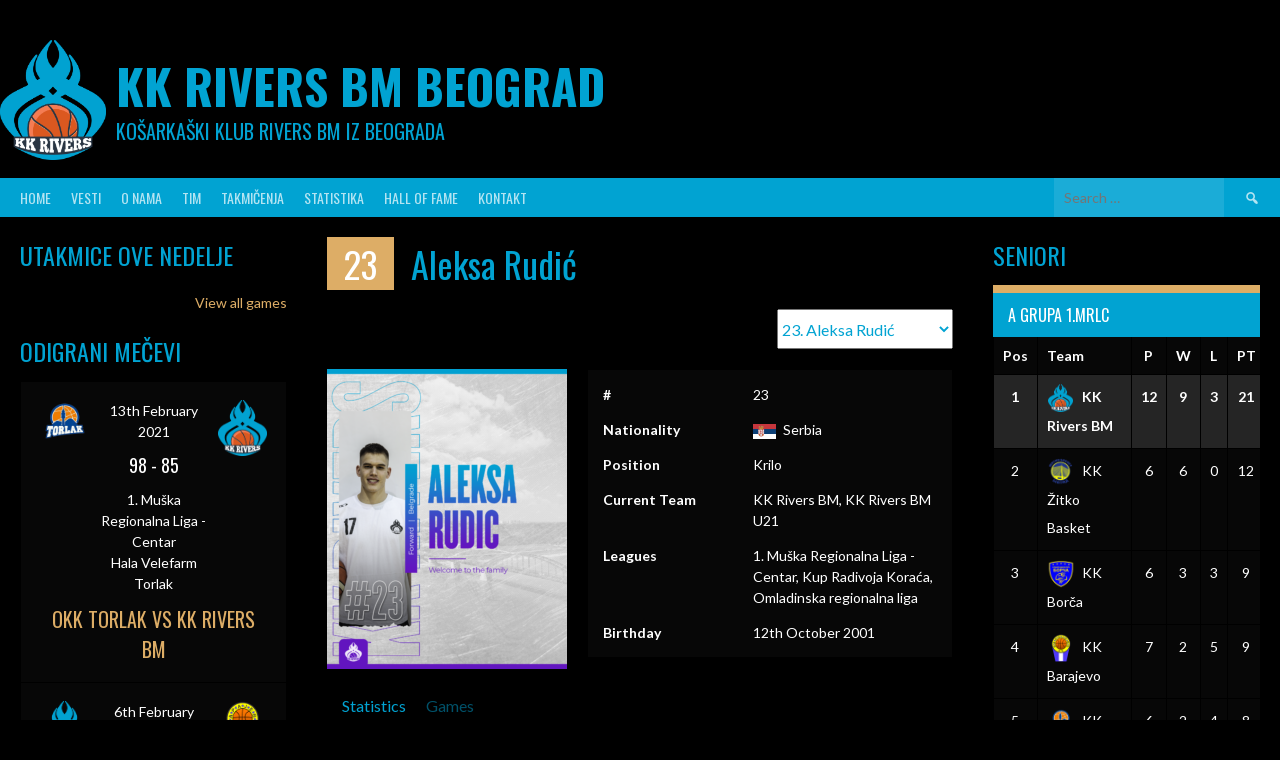

--- FILE ---
content_type: text/html; charset=UTF-8
request_url: https://kkrivers.com/player/aleksa-rudic/
body_size: 16416
content:


<!DOCTYPE html>
<html lang="en-GB">
<head>
<meta charset="UTF-8">
<meta name="viewport" content="width=device-width, initial-scale=1">
<link rel="profile" href="http://gmpg.org/xfn/11">
<link rel="pingback" href="https://kkrivers.com/xmlrpc.php">
<title>Aleksa Rudić &#8211; KK Rivers BM Beograd</title>
<meta name='robots' content='max-image-preview:large' />
	<style>img:is([sizes="auto" i], [sizes^="auto," i]) { contain-intrinsic-size: 3000px 1500px }</style>
	<link rel='dns-prefetch' href='//fonts.googleapis.com' />
<link rel="alternate" type="application/rss+xml" title="KK Rivers BM Beograd &raquo; Feed" href="https://kkrivers.com/feed/" />
<link rel="alternate" type="application/rss+xml" title="KK Rivers BM Beograd &raquo; Comments Feed" href="https://kkrivers.com/comments/feed/" />
<script type="text/javascript">
/* <![CDATA[ */
window._wpemojiSettings = {"baseUrl":"https:\/\/s.w.org\/images\/core\/emoji\/16.0.1\/72x72\/","ext":".png","svgUrl":"https:\/\/s.w.org\/images\/core\/emoji\/16.0.1\/svg\/","svgExt":".svg","source":{"concatemoji":"https:\/\/kkrivers.com\/wp-includes\/js\/wp-emoji-release.min.js?ver=6.8.3"}};
/*! This file is auto-generated */
!function(s,n){var o,i,e;function c(e){try{var t={supportTests:e,timestamp:(new Date).valueOf()};sessionStorage.setItem(o,JSON.stringify(t))}catch(e){}}function p(e,t,n){e.clearRect(0,0,e.canvas.width,e.canvas.height),e.fillText(t,0,0);var t=new Uint32Array(e.getImageData(0,0,e.canvas.width,e.canvas.height).data),a=(e.clearRect(0,0,e.canvas.width,e.canvas.height),e.fillText(n,0,0),new Uint32Array(e.getImageData(0,0,e.canvas.width,e.canvas.height).data));return t.every(function(e,t){return e===a[t]})}function u(e,t){e.clearRect(0,0,e.canvas.width,e.canvas.height),e.fillText(t,0,0);for(var n=e.getImageData(16,16,1,1),a=0;a<n.data.length;a++)if(0!==n.data[a])return!1;return!0}function f(e,t,n,a){switch(t){case"flag":return n(e,"\ud83c\udff3\ufe0f\u200d\u26a7\ufe0f","\ud83c\udff3\ufe0f\u200b\u26a7\ufe0f")?!1:!n(e,"\ud83c\udde8\ud83c\uddf6","\ud83c\udde8\u200b\ud83c\uddf6")&&!n(e,"\ud83c\udff4\udb40\udc67\udb40\udc62\udb40\udc65\udb40\udc6e\udb40\udc67\udb40\udc7f","\ud83c\udff4\u200b\udb40\udc67\u200b\udb40\udc62\u200b\udb40\udc65\u200b\udb40\udc6e\u200b\udb40\udc67\u200b\udb40\udc7f");case"emoji":return!a(e,"\ud83e\udedf")}return!1}function g(e,t,n,a){var r="undefined"!=typeof WorkerGlobalScope&&self instanceof WorkerGlobalScope?new OffscreenCanvas(300,150):s.createElement("canvas"),o=r.getContext("2d",{willReadFrequently:!0}),i=(o.textBaseline="top",o.font="600 32px Arial",{});return e.forEach(function(e){i[e]=t(o,e,n,a)}),i}function t(e){var t=s.createElement("script");t.src=e,t.defer=!0,s.head.appendChild(t)}"undefined"!=typeof Promise&&(o="wpEmojiSettingsSupports",i=["flag","emoji"],n.supports={everything:!0,everythingExceptFlag:!0},e=new Promise(function(e){s.addEventListener("DOMContentLoaded",e,{once:!0})}),new Promise(function(t){var n=function(){try{var e=JSON.parse(sessionStorage.getItem(o));if("object"==typeof e&&"number"==typeof e.timestamp&&(new Date).valueOf()<e.timestamp+604800&&"object"==typeof e.supportTests)return e.supportTests}catch(e){}return null}();if(!n){if("undefined"!=typeof Worker&&"undefined"!=typeof OffscreenCanvas&&"undefined"!=typeof URL&&URL.createObjectURL&&"undefined"!=typeof Blob)try{var e="postMessage("+g.toString()+"("+[JSON.stringify(i),f.toString(),p.toString(),u.toString()].join(",")+"));",a=new Blob([e],{type:"text/javascript"}),r=new Worker(URL.createObjectURL(a),{name:"wpTestEmojiSupports"});return void(r.onmessage=function(e){c(n=e.data),r.terminate(),t(n)})}catch(e){}c(n=g(i,f,p,u))}t(n)}).then(function(e){for(var t in e)n.supports[t]=e[t],n.supports.everything=n.supports.everything&&n.supports[t],"flag"!==t&&(n.supports.everythingExceptFlag=n.supports.everythingExceptFlag&&n.supports[t]);n.supports.everythingExceptFlag=n.supports.everythingExceptFlag&&!n.supports.flag,n.DOMReady=!1,n.readyCallback=function(){n.DOMReady=!0}}).then(function(){return e}).then(function(){var e;n.supports.everything||(n.readyCallback(),(e=n.source||{}).concatemoji?t(e.concatemoji):e.wpemoji&&e.twemoji&&(t(e.twemoji),t(e.wpemoji)))}))}((window,document),window._wpemojiSettings);
/* ]]> */
</script>
<style id='wp-emoji-styles-inline-css' type='text/css'>

	img.wp-smiley, img.emoji {
		display: inline !important;
		border: none !important;
		box-shadow: none !important;
		height: 1em !important;
		width: 1em !important;
		margin: 0 0.07em !important;
		vertical-align: -0.1em !important;
		background: none !important;
		padding: 0 !important;
	}
</style>
<link rel='stylesheet' id='wp-block-library-css' href='https://kkrivers.com/wp-includes/css/dist/block-library/style.min.css?ver=6.8.3' type='text/css' media='all' />
<style id='classic-theme-styles-inline-css' type='text/css'>
/*! This file is auto-generated */
.wp-block-button__link{color:#fff;background-color:#32373c;border-radius:9999px;box-shadow:none;text-decoration:none;padding:calc(.667em + 2px) calc(1.333em + 2px);font-size:1.125em}.wp-block-file__button{background:#32373c;color:#fff;text-decoration:none}
</style>
<style id='global-styles-inline-css' type='text/css'>
:root{--wp--preset--aspect-ratio--square: 1;--wp--preset--aspect-ratio--4-3: 4/3;--wp--preset--aspect-ratio--3-4: 3/4;--wp--preset--aspect-ratio--3-2: 3/2;--wp--preset--aspect-ratio--2-3: 2/3;--wp--preset--aspect-ratio--16-9: 16/9;--wp--preset--aspect-ratio--9-16: 9/16;--wp--preset--color--black: #000000;--wp--preset--color--cyan-bluish-gray: #abb8c3;--wp--preset--color--white: #ffffff;--wp--preset--color--pale-pink: #f78da7;--wp--preset--color--vivid-red: #cf2e2e;--wp--preset--color--luminous-vivid-orange: #ff6900;--wp--preset--color--luminous-vivid-amber: #fcb900;--wp--preset--color--light-green-cyan: #7bdcb5;--wp--preset--color--vivid-green-cyan: #00d084;--wp--preset--color--pale-cyan-blue: #8ed1fc;--wp--preset--color--vivid-cyan-blue: #0693e3;--wp--preset--color--vivid-purple: #9b51e0;--wp--preset--gradient--vivid-cyan-blue-to-vivid-purple: linear-gradient(135deg,rgba(6,147,227,1) 0%,rgb(155,81,224) 100%);--wp--preset--gradient--light-green-cyan-to-vivid-green-cyan: linear-gradient(135deg,rgb(122,220,180) 0%,rgb(0,208,130) 100%);--wp--preset--gradient--luminous-vivid-amber-to-luminous-vivid-orange: linear-gradient(135deg,rgba(252,185,0,1) 0%,rgba(255,105,0,1) 100%);--wp--preset--gradient--luminous-vivid-orange-to-vivid-red: linear-gradient(135deg,rgba(255,105,0,1) 0%,rgb(207,46,46) 100%);--wp--preset--gradient--very-light-gray-to-cyan-bluish-gray: linear-gradient(135deg,rgb(238,238,238) 0%,rgb(169,184,195) 100%);--wp--preset--gradient--cool-to-warm-spectrum: linear-gradient(135deg,rgb(74,234,220) 0%,rgb(151,120,209) 20%,rgb(207,42,186) 40%,rgb(238,44,130) 60%,rgb(251,105,98) 80%,rgb(254,248,76) 100%);--wp--preset--gradient--blush-light-purple: linear-gradient(135deg,rgb(255,206,236) 0%,rgb(152,150,240) 100%);--wp--preset--gradient--blush-bordeaux: linear-gradient(135deg,rgb(254,205,165) 0%,rgb(254,45,45) 50%,rgb(107,0,62) 100%);--wp--preset--gradient--luminous-dusk: linear-gradient(135deg,rgb(255,203,112) 0%,rgb(199,81,192) 50%,rgb(65,88,208) 100%);--wp--preset--gradient--pale-ocean: linear-gradient(135deg,rgb(255,245,203) 0%,rgb(182,227,212) 50%,rgb(51,167,181) 100%);--wp--preset--gradient--electric-grass: linear-gradient(135deg,rgb(202,248,128) 0%,rgb(113,206,126) 100%);--wp--preset--gradient--midnight: linear-gradient(135deg,rgb(2,3,129) 0%,rgb(40,116,252) 100%);--wp--preset--font-size--small: 13px;--wp--preset--font-size--medium: 20px;--wp--preset--font-size--large: 36px;--wp--preset--font-size--x-large: 42px;--wp--preset--spacing--20: 0.44rem;--wp--preset--spacing--30: 0.67rem;--wp--preset--spacing--40: 1rem;--wp--preset--spacing--50: 1.5rem;--wp--preset--spacing--60: 2.25rem;--wp--preset--spacing--70: 3.38rem;--wp--preset--spacing--80: 5.06rem;--wp--preset--shadow--natural: 6px 6px 9px rgba(0, 0, 0, 0.2);--wp--preset--shadow--deep: 12px 12px 50px rgba(0, 0, 0, 0.4);--wp--preset--shadow--sharp: 6px 6px 0px rgba(0, 0, 0, 0.2);--wp--preset--shadow--outlined: 6px 6px 0px -3px rgba(255, 255, 255, 1), 6px 6px rgba(0, 0, 0, 1);--wp--preset--shadow--crisp: 6px 6px 0px rgba(0, 0, 0, 1);}:where(.is-layout-flex){gap: 0.5em;}:where(.is-layout-grid){gap: 0.5em;}body .is-layout-flex{display: flex;}.is-layout-flex{flex-wrap: wrap;align-items: center;}.is-layout-flex > :is(*, div){margin: 0;}body .is-layout-grid{display: grid;}.is-layout-grid > :is(*, div){margin: 0;}:where(.wp-block-columns.is-layout-flex){gap: 2em;}:where(.wp-block-columns.is-layout-grid){gap: 2em;}:where(.wp-block-post-template.is-layout-flex){gap: 1.25em;}:where(.wp-block-post-template.is-layout-grid){gap: 1.25em;}.has-black-color{color: var(--wp--preset--color--black) !important;}.has-cyan-bluish-gray-color{color: var(--wp--preset--color--cyan-bluish-gray) !important;}.has-white-color{color: var(--wp--preset--color--white) !important;}.has-pale-pink-color{color: var(--wp--preset--color--pale-pink) !important;}.has-vivid-red-color{color: var(--wp--preset--color--vivid-red) !important;}.has-luminous-vivid-orange-color{color: var(--wp--preset--color--luminous-vivid-orange) !important;}.has-luminous-vivid-amber-color{color: var(--wp--preset--color--luminous-vivid-amber) !important;}.has-light-green-cyan-color{color: var(--wp--preset--color--light-green-cyan) !important;}.has-vivid-green-cyan-color{color: var(--wp--preset--color--vivid-green-cyan) !important;}.has-pale-cyan-blue-color{color: var(--wp--preset--color--pale-cyan-blue) !important;}.has-vivid-cyan-blue-color{color: var(--wp--preset--color--vivid-cyan-blue) !important;}.has-vivid-purple-color{color: var(--wp--preset--color--vivid-purple) !important;}.has-black-background-color{background-color: var(--wp--preset--color--black) !important;}.has-cyan-bluish-gray-background-color{background-color: var(--wp--preset--color--cyan-bluish-gray) !important;}.has-white-background-color{background-color: var(--wp--preset--color--white) !important;}.has-pale-pink-background-color{background-color: var(--wp--preset--color--pale-pink) !important;}.has-vivid-red-background-color{background-color: var(--wp--preset--color--vivid-red) !important;}.has-luminous-vivid-orange-background-color{background-color: var(--wp--preset--color--luminous-vivid-orange) !important;}.has-luminous-vivid-amber-background-color{background-color: var(--wp--preset--color--luminous-vivid-amber) !important;}.has-light-green-cyan-background-color{background-color: var(--wp--preset--color--light-green-cyan) !important;}.has-vivid-green-cyan-background-color{background-color: var(--wp--preset--color--vivid-green-cyan) !important;}.has-pale-cyan-blue-background-color{background-color: var(--wp--preset--color--pale-cyan-blue) !important;}.has-vivid-cyan-blue-background-color{background-color: var(--wp--preset--color--vivid-cyan-blue) !important;}.has-vivid-purple-background-color{background-color: var(--wp--preset--color--vivid-purple) !important;}.has-black-border-color{border-color: var(--wp--preset--color--black) !important;}.has-cyan-bluish-gray-border-color{border-color: var(--wp--preset--color--cyan-bluish-gray) !important;}.has-white-border-color{border-color: var(--wp--preset--color--white) !important;}.has-pale-pink-border-color{border-color: var(--wp--preset--color--pale-pink) !important;}.has-vivid-red-border-color{border-color: var(--wp--preset--color--vivid-red) !important;}.has-luminous-vivid-orange-border-color{border-color: var(--wp--preset--color--luminous-vivid-orange) !important;}.has-luminous-vivid-amber-border-color{border-color: var(--wp--preset--color--luminous-vivid-amber) !important;}.has-light-green-cyan-border-color{border-color: var(--wp--preset--color--light-green-cyan) !important;}.has-vivid-green-cyan-border-color{border-color: var(--wp--preset--color--vivid-green-cyan) !important;}.has-pale-cyan-blue-border-color{border-color: var(--wp--preset--color--pale-cyan-blue) !important;}.has-vivid-cyan-blue-border-color{border-color: var(--wp--preset--color--vivid-cyan-blue) !important;}.has-vivid-purple-border-color{border-color: var(--wp--preset--color--vivid-purple) !important;}.has-vivid-cyan-blue-to-vivid-purple-gradient-background{background: var(--wp--preset--gradient--vivid-cyan-blue-to-vivid-purple) !important;}.has-light-green-cyan-to-vivid-green-cyan-gradient-background{background: var(--wp--preset--gradient--light-green-cyan-to-vivid-green-cyan) !important;}.has-luminous-vivid-amber-to-luminous-vivid-orange-gradient-background{background: var(--wp--preset--gradient--luminous-vivid-amber-to-luminous-vivid-orange) !important;}.has-luminous-vivid-orange-to-vivid-red-gradient-background{background: var(--wp--preset--gradient--luminous-vivid-orange-to-vivid-red) !important;}.has-very-light-gray-to-cyan-bluish-gray-gradient-background{background: var(--wp--preset--gradient--very-light-gray-to-cyan-bluish-gray) !important;}.has-cool-to-warm-spectrum-gradient-background{background: var(--wp--preset--gradient--cool-to-warm-spectrum) !important;}.has-blush-light-purple-gradient-background{background: var(--wp--preset--gradient--blush-light-purple) !important;}.has-blush-bordeaux-gradient-background{background: var(--wp--preset--gradient--blush-bordeaux) !important;}.has-luminous-dusk-gradient-background{background: var(--wp--preset--gradient--luminous-dusk) !important;}.has-pale-ocean-gradient-background{background: var(--wp--preset--gradient--pale-ocean) !important;}.has-electric-grass-gradient-background{background: var(--wp--preset--gradient--electric-grass) !important;}.has-midnight-gradient-background{background: var(--wp--preset--gradient--midnight) !important;}.has-small-font-size{font-size: var(--wp--preset--font-size--small) !important;}.has-medium-font-size{font-size: var(--wp--preset--font-size--medium) !important;}.has-large-font-size{font-size: var(--wp--preset--font-size--large) !important;}.has-x-large-font-size{font-size: var(--wp--preset--font-size--x-large) !important;}
:where(.wp-block-post-template.is-layout-flex){gap: 1.25em;}:where(.wp-block-post-template.is-layout-grid){gap: 1.25em;}
:where(.wp-block-columns.is-layout-flex){gap: 2em;}:where(.wp-block-columns.is-layout-grid){gap: 2em;}
:root :where(.wp-block-pullquote){font-size: 1.5em;line-height: 1.6;}
</style>
<link rel='stylesheet' id='dashicons-css' href='https://kkrivers.com/wp-includes/css/dashicons.min.css?ver=6.8.3' type='text/css' media='all' />
<link rel='stylesheet' id='sportspress-general-css' href='//kkrivers.com/wp-content/plugins/sportspress-pro/includes/sportspress/assets/css/sportspress.css?ver=2.7.6' type='text/css' media='all' />
<link rel='stylesheet' id='sportspress-icons-css' href='//kkrivers.com/wp-content/plugins/sportspress-pro/includes/sportspress/assets/css/icons.css?ver=2.7' type='text/css' media='all' />
<link rel='stylesheet' id='sportspress-league-menu-css' href='//kkrivers.com/wp-content/plugins/sportspress-pro/includes/sportspress-league-menu/css/sportspress-league-menu.css?ver=2.1.2' type='text/css' media='all' />
<link rel='stylesheet' id='sportspress-event-statistics-css' href='//kkrivers.com/wp-content/plugins/sportspress-pro/includes/sportspress-match-stats/css/sportspress-match-stats.css?ver=2.2' type='text/css' media='all' />
<link rel='stylesheet' id='sportspress-results-matrix-css' href='//kkrivers.com/wp-content/plugins/sportspress-pro/includes/sportspress-results-matrix/css/sportspress-results-matrix.css?ver=2.6.9' type='text/css' media='all' />
<link rel='stylesheet' id='sportspress-scoreboard-css' href='//kkrivers.com/wp-content/plugins/sportspress-pro/includes/sportspress-scoreboard/css/sportspress-scoreboard.css?ver=2.6.11' type='text/css' media='all' />
<link rel='stylesheet' id='sportspress-scoreboard-ltr-css' href='//kkrivers.com/wp-content/plugins/sportspress-pro/includes/sportspress-scoreboard/css/sportspress-scoreboard-ltr.css?ver=2.6.11' type='text/css' media='all' />
<link rel='stylesheet' id='sportspress-sponsors-css' href='//kkrivers.com/wp-content/plugins/sportspress-pro/includes/sportspress-sponsors/css/sportspress-sponsors.css?ver=2.6.15' type='text/css' media='all' />
<link rel='stylesheet' id='sportspress-tournaments-css' href='//kkrivers.com/wp-content/plugins/sportspress-pro/includes/sportspress-tournaments/css/sportspress-tournaments.css?ver=2.6.21' type='text/css' media='all' />
<link rel='stylesheet' id='sportspress-tournaments-ltr-css' href='//kkrivers.com/wp-content/plugins/sportspress-pro/includes/sportspress-tournaments/css/sportspress-tournaments-ltr.css?ver=2.6.21' type='text/css' media='all' />
<link rel='stylesheet' id='jquery-bracket-css' href='//kkrivers.com/wp-content/plugins/sportspress-pro/includes/sportspress-tournaments/css/jquery.bracket.min.css?ver=0.11.0' type='text/css' media='all' />
<link rel='stylesheet' id='sportspress-twitter-css' href='//kkrivers.com/wp-content/plugins/sportspress-pro/includes/sportspress-twitter/css/sportspress-twitter.css?ver=2.1.2' type='text/css' media='all' />
<link rel='stylesheet' id='sportspress-user-scores-css' href='//kkrivers.com/wp-content/plugins/sportspress-pro/includes/sportspress-user-scores/css/sportspress-user-scores.css?ver=2.3' type='text/css' media='all' />
<link rel='stylesheet' id='wp-components-css' href='https://kkrivers.com/wp-includes/css/dist/components/style.min.css?ver=6.8.3' type='text/css' media='all' />
<link rel='stylesheet' id='godaddy-styles-css' href='https://kkrivers.com/wp-content/mu-plugins/vendor/wpex/godaddy-launch/includes/Dependencies/GoDaddy/Styles/build/latest.css?ver=2.0.2' type='text/css' media='all' />
<link rel='stylesheet' id='rookie-lato-css' href='//fonts.googleapis.com/css?family=Lato%3A400%2C700%2C400italic%2C700italic&#038;subset=latin-ext&#038;ver=6.8.3' type='text/css' media='all' />
<link rel='stylesheet' id='rookie-oswald-css' href='//fonts.googleapis.com/css?family=Oswald%3A400%2C700&#038;subset=latin-ext&#038;ver=6.8.3' type='text/css' media='all' />
<link rel='stylesheet' id='rookie-framework-style-css' href='https://kkrivers.com/wp-content/themes/rookie/framework.css?ver=6.8.3' type='text/css' media='all' />
<link rel='stylesheet' id='rookie-style-css' href='https://kkrivers.com/wp-content/themes/rookie/style.css?ver=6.8.3' type='text/css' media='all' />
<style type="text/css"></style>	<style type="text/css"> /* Rookie Custom Layout */
	@media screen and (min-width: 1025px) {
		.site-header, .site-content, .site-footer, .site-info {
			width: 2000px; }
	}
	</style>
		<style type="text/css"> /* Rookie Custom Colors */
	.site-content,
	.main-navigation .nav-menu > .menu-item-has-children:hover > a,
	.main-navigation li.menu-item-has-children:hover a,
	.main-navigation ul ul { background: #000000; }
	pre,
	code,
	kbd,
	tt,
	var,
	table,
	.main-navigation li.menu-item-has-children:hover a:hover,
	.main-navigation ul ul li.page_item_has_children:hover > a,
	.entry-footer-links,
	.comment-content,
	.sp-table-wrapper .dataTables_paginate,
	.sp-event-staff,
	.sp-template-countdown .event-name,
	.sp-template-countdown .event-venue,
	.sp-template-countdown .event-league,
	.sp-template-countdown time span,
	.sp-template-details dl,
	.mega-slider__row,
	.woocommerce .woocommerce-breadcrumb,
	.woocommerce-page .woocommerce-breadcrumb,
	.opta-widget-container form {
		background: #070707; }
	.comment-content:after {
		border-right-color: #070707; }
	.widget_calendar #today,
	.sp-highlight,
	.sp-template-event-calendar #today,
	.sp-template-event-blocks .event-title,
	.mega-slider__row:hover {
		background: #252525; }
	.sp-tournament-bracket .sp-team .sp-team-name:before {
		border-left-color: #252525;
		border-right-color: #252525; }
	.sp-tournament-bracket .sp-event {
		border-color: #252525 !important; }
	caption,
	.main-navigation,
	.site-footer,
	.sp-heading,
	.sp-table-caption,
	.sp-template-gallery .gallery-caption,
	.sp-template-event-logos .sp-team-result,
	.sp-statistic-bar,
	.opta-widget-container h2 {
		background: #01a3d2; }
	pre,
	code,
	kbd,
	tt,
	var,
	table,
	th,
	td,
	tbody td,
	th:first-child, td:first-child,
	th:last-child, td:last-child,
	input[type="text"],
	input[type="email"],
	input[type="url"],
	input[type="password"],
	input[type="search"],
    input[type="tel"],
    input[type="date"],
	textarea,
	.entry-footer-links,
	.comment-metadata .edit-link,
	.comment-content,
	.sp-table-wrapper .dataTables_paginate,
	.sp-event-staff,
	.sp-template-countdown .event-name,
	.sp-template-countdown .event-venue,
	.sp-template-countdown .event-league,
	.sp-template-countdown time span,
	.sp-template-countdown time span:first-child,
	.sp-template-event-blocks .event-title,
	.sp-template-details dl,
	.sp-template-tournament-bracket table,
	.sp-template-tournament-bracket thead th,
	.mega-slider_row,
	.woocommerce .woocommerce-breadcrumb,
	.woocommerce-page .woocommerce-breadcrumb,
	.opta-widget-container form {
		border-color: #000000; }
	.comment-content:before {
		border-right-color: #000000; }
	.sp-tab-menu {
		border-bottom-color: #000000; }
	body,
	button,
	input,
	select,
	textarea,
	.main-navigation .nav-menu > .menu-item-has-children:hover > a,
	.main-navigation ul ul a,
	.widget_recent_entries ul li:before,
	.widget_pages ul li:before,
	.widget_categories ul li:before,
	.widget_archive ul li:before,
	.widget_recent_comments ul li:before,
	.widget_nav_menu ul li:before,
	.widget_links ul li:before,
	.widget_meta ul li:before,
	.entry-title a,
	a .entry-title,
	.page-title a,
	a .page-title,
	.entry-title a:hover,
	a:hover .entry-title,
	.page-title a:hover,
	a:hover .page-title:hover,
	.woocommerce ul.products li.product h3,
	.woocommerce-page ul.products li.product h3 {
		color: #01a3d2; }
	pre,
	code,
	kbd,
	tt,
	var,
	table,
	.main-navigation li.menu-item-has-children:hover a:hover,
	.main-navigation ul ul li.page_item_has_children:hover > a,
	.entry-meta,
	.entry-footer-links,
	.comment-content,
	.sp-data-table,
	.site-footer .sp-data-table,
	.sp-table-wrapper .dataTables_paginate,
	.sp-template,
	.sp-template-countdown .event-venue,
	.sp-template-countdown .event-league,
	.sp-template-countdown .event-name a,
	.sp-template-countdown time span,
	.sp-template-details dl,
	.sp-template-event-blocks .event-title,
	.sp-template-event-blocks .event-title a,
	.sp-tournament-bracket .sp-event .sp-event-date,
	.mega-slider,
	.woocommerce .woocommerce-breadcrumb,
	.woocommerce-page .woocommerce-breadcrumb {
		color: #ffffff; }
	.widget_recent_entries ul li a,
	.widget_pages ul li a,
	.widget_categories ul li a,
	.widget_archive ul li a,
	.widget_recent_comments ul li a,
	.widget_nav_menu ul li a,
	.widget_links ul li a,
	.widget_meta ul li a,
	.widget_calendar #prev a,
	.widget_calendar #next a,
	.nav-links a,
	.comment-metadata a,
	.comment-body .reply a,
	.wp-caption-text,
	.sp-view-all-link,
	.sp-template-event-calendar #prev a,
	.sp-template-event-calendar #next a,
	.sp-template-tournament-bracket .sp-event-venue,
	.woocommerce .woocommerce-breadcrumb,
	.woocommerce-page .woocommerce-breadcrumb,
	.woocommerce .woocommerce-breadcrumb a,
	.woocommerce-page .woocommerce-breadcrumb a {
		color: #838383; }
	caption,
	button,
	input[type="button"],
	input[type="reset"],
	input[type="submit"],
	.main-navigation .nav-menu > li:hover > a,
	.main-navigation.toggled .menu-toggle,
	.site-footer,
	.sp-template .gallery-caption,
	.sp-template .gallery-caption a,
	.sp-heading,
	.sp-heading:hover,
	.sp-heading a:hover,
	.sp-table-caption,
	.sp-template-event-logos .sp-team-result,
	.sp-template-tournament-bracket .sp-result,
	.single-sp_player .entry-header .entry-title strong {
		color: #ffffff; }
	.main-navigation a,
	.main-navigation .menu-toggle {
		color: rgba(255, 255, 255, 0.7); }
	a,
	blockquote:before,
	q:before,
	.main-navigation ul ul .current-menu-item > a,
	.main-navigation ul ul .current-menu-parent > a,
	.main-navigation ul ul .current-menu-ancestor > a,
	.main-navigation ul ul .current_page_item > a,
	.main-navigation ul ul .current_page_parent > a,
	.main-navigation ul ul .current_page_ancestor > a,
	.main-navigation li.menu-item-has-children:hover ul .current-menu-item > a:hover,
	.main-navigation li.menu-item-has-children:hover ul .current-menu-parent > a:hover,
	.main-navigation li.menu-item-has-children:hover ul .current-menu-ancestor > a:hover,
	.main-navigation li.menu-item-has-children:hover ul .current_page_item > a:hover,
	.main-navigation li.menu-item-has-children:hover ul .current_page_parent > a:hover,
	.main-navigation li.menu-item-has-children:hover ul .current_page_ancestor > a:hover,
	.widget_recent_entries ul li a:hover,
	.widget_pages ul li a:hover,
	.widget_categories ul li a:hover,
	.widget_archive ul li a:hover,
	.widget_recent_comments ul li a:hover,
	.widget_nav_menu ul li a:hover,
	.widget_links ul li a:hover,
	.widget_meta ul li a:hover,
	.widget_calendar #prev a:hover,
	.widget_calendar #next a:hover,
	.nav-links a:hover,
	.sticky .entry-title:before,
	.comment-metadata a:hover,
	.comment-body .reply a:hover,
	.sp-view-all-link:hover,
	.sp-template-event-calendar #prev a:hover,
	.sp-template-event-calendar #next a:hover,
	.single-sp_staff .entry-header .entry-title strong,
	.sp-message {
		color: #ddad66; }
	cite:before,
	button,
	input[type="button"],
	input[type="reset"],
	input[type="submit"],
	.main-navigation .nav-menu > li:hover > a,
	.main-navigation .search-form .search-submit:hover,
	.nav-links .meta-nav,
	.entry-footer a,
	.sp-template-player-gallery .gallery-item strong,
	.sp-template-tournament-bracket .sp-result,
	.single-sp_player .entry-header .entry-title strong,
	.sp-statistic-bar-fill,
	.mega-slider__row--active,
	.mega-slider__row--active:hover {
		background: #ddad66; }
	.sp-message {
		border-color: #ddad66; }
	caption,
	.sp-table-caption,
	.opta-widget-container h2 {
		border-top-color: #ddad66; }
	.sp-tab-menu-item-active a {
		border-bottom-color: #ddad66; }
	button:hover,
	input[type="button"]:hover,
	input[type="reset"]:hover,
	input[type="submit"]:hover,
	button:focus,
	input[type="button"]:focus,
	input[type="reset"]:focus,
	input[type="submit"]:focus,
	button:active,
	input[type="button"]:active,
	input[type="reset"]:active,
	input[type="submit"]:active,
	.entry-footer a:hover,
	.nav-links a:hover .meta-nav,
	.sp-template-tournament-bracket .sp-event-title:hover .sp-result {
		background: #bf8f48; }
	.widget_search .search-submit {
		border-color: #bf8f48; }
	a:hover {
		color: #bf8f48; }
	.sp-template-event-logos {
		color: inherit; }
	.sp-footer-sponsors .sp-sponsors {
		border-color: #e0e0e0; }
	@media screen and (max-width: 600px) {
		.main-navigation .nav-menu > li:hover > a,
		.main-navigation ul ul li.page_item_has_children:hover > a {
			color: #ffffff;
			background: transparent; }
		.main-navigation .nav-menu li a:hover,
		.main-navigation .search-form .search-submit {
			color: #ffffff;
			background: #ddad66; }
		.main-navigation .nav-menu > .menu-item-has-children:hover > a,
		.main-navigation li.menu-item-has-children:hover a {
			background: transparent; }
		.main-navigation ul ul {
			background: rgba(0, 0, 0, 0.1); }
		.main-navigation .nav-menu > .menu-item-has-children:hover > a:hover,
		.main-navigation li.menu-item-has-children:hover a:hover {
			background: #ddad66;
			color: #fff;
		}
		.main-navigation ul ul a,
		.main-navigation .nav-menu > .menu-item-has-children:hover > a {
			color: rgba(255, 255, 255, 0.7); }
		.main-navigation .nav-menu > .current-menu-item > a,
		.main-navigation .nav-menu > .current-menu-parent > a,
		.main-navigation .nav-menu > .current-menu-ancestor > a,
		.main-navigation .nav-menu > .current_page_item > a,
		.main-navigation .nav-menu > .current_page_parent > a,
		.main-navigation .nav-menu > .current_page_ancestor > a,
		.main-navigation .nav-menu > .current-menu-item:hover > a,
		.main-navigation .nav-menu > .current-menu-parent:hover > a,
		.main-navigation .nav-menu > .current-menu-ancestor:hover > a,
		.main-navigation .nav-menu > .current_page_item:hover > a,
		.main-navigation .nav-menu > .current_page_parent:hover > a,
		.main-navigation .nav-menu > .current_page_ancestor:hover > a,
		.main-navigation ul ul .current-menu-parent > a,
		.main-navigation ul ul .current-menu-ancestor > a,
		.main-navigation ul ul .current_page_parent > a,
		.main-navigation ul ul .current_page_ancestor > a,
		.main-navigation li.menu-item-has-children:hover ul .current-menu-item > a:hover,
		.main-navigation li.menu-item-has-children:hover ul .current-menu-parent > a:hover,
		.main-navigation li.menu-item-has-children:hover ul .current-menu-ancestor > a:hover,
		.main-navigation li.menu-item-has-children:hover ul .current_page_item > a:hover,
		.main-navigation li.menu-item-has-children:hover ul .current_page_parent > a:hover,
		.main-navigation li.menu-item-has-children:hover ul .current_page_ancestor > a:hover {
			color: #fff;
		}
	}
	@media screen and (min-width: 601px) {
		.content-area,
		.widecolumn {
			box-shadow: 1px 0 0 #000000;
		}
		.widget-area {
			box-shadow: inset 1px 0 0 #000000; }
		.widget-area-left {
			box-shadow: inset -1px 0 0 #000000; }
		.rtl .content-area,
		.rtl .widecolumn {
			box-shadow: -1px 0 0 #000000;
		}

		.rtl .widget-area,
		.rtl .widget-area-left {
			box-shadow: inset -1px 0 0 #000000; }
		.rtl .widget-area-right {
			box-shadow: inset 1px 0 0 #000000; }
	}
	@media screen and (max-width: 1199px) {
		.social-sidebar {
			box-shadow: inset 0 1px 0 #000000; }
	}

	
	</style>
	<script type="text/javascript" src="https://kkrivers.com/wp-includes/js/jquery/jquery.min.js?ver=3.7.1" id="jquery-core-js"></script>
<script type="text/javascript" src="https://kkrivers.com/wp-includes/js/jquery/jquery-migrate.min.js?ver=3.4.1" id="jquery-migrate-js"></script>
<script type="text/javascript" src="https://kkrivers.com/wp-content/plugins/sportspress-pro/includes/sportspress-facebook/js/sportspress-facebook-sdk.js?ver=2.11" id="sportspress-facebook-sdk-js"></script>
<script type="text/javascript" src="https://kkrivers.com/wp-content/plugins/sportspress-pro/includes/sportspress-tournaments/js/jquery.bracket.min.js?ver=0.11.0" id="jquery-bracket-js"></script>
<link rel="https://api.w.org/" href="https://kkrivers.com/wp-json/" /><link rel="alternate" title="JSON" type="application/json" href="https://kkrivers.com/wp-json/wp/v2/players/2854" /><link rel="EditURI" type="application/rsd+xml" title="RSD" href="https://kkrivers.com/xmlrpc.php?rsd" />
<meta name="generator" content="WordPress 6.8.3" />
<meta name="generator" content="SportsPress 2.7.6" />
<meta name="generator" content="SportsPress Pro 2.7.6" />
<link rel="canonical" href="https://kkrivers.com/player/aleksa-rudic/" />
<link rel='shortlink' href='https://kkrivers.com/?p=2854' />
<link rel="alternate" title="oEmbed (JSON)" type="application/json+oembed" href="https://kkrivers.com/wp-json/oembed/1.0/embed?url=https%3A%2F%2Fkkrivers.com%2Fplayer%2Faleksa-rudic%2F" />
<link rel="alternate" title="oEmbed (XML)" type="text/xml+oembed" href="https://kkrivers.com/wp-json/oembed/1.0/embed?url=https%3A%2F%2Fkkrivers.com%2Fplayer%2Faleksa-rudic%2F&#038;format=xml" />
<style type="text/css" id="custom-background-css">
body.custom-background { background-color: #000000; }
</style>
	<link rel="icon" href="https://kkrivers.com/wp-content/uploads/2016/09/cropped-Rivers1-copy-32x32.png" sizes="32x32" />
<link rel="icon" href="https://kkrivers.com/wp-content/uploads/2016/09/cropped-Rivers1-copy-192x192.png" sizes="192x192" />
<link rel="apple-touch-icon" href="https://kkrivers.com/wp-content/uploads/2016/09/cropped-Rivers1-copy-180x180.png" />
<meta name="msapplication-TileImage" content="https://kkrivers.com/wp-content/uploads/2016/09/cropped-Rivers1-copy-270x270.png" />
		<style type="text/css" id="wp-custom-css">
			/*
Welcome to Custom CSS!

To learn how this works, see http://wp.me/PEmnE-Bt
*/		</style>
		</head>

<body class="wp-singular sp_player-template-default single single-sp_player postid-2854 custom-background wp-theme-rookie sportspress sportspress-page sp-show-image">
<div class="sp-header"></div>
<div id="page" class="hfeed site">
  <a class="skip-link screen-reader-text" href="#content">Skip to content</a>

  <header id="masthead" class="site-header" role="banner">
    <div class="header-wrapper">
      		<div class="header-area header-area-has-logo header-area-has-search">
					<div class="header-inner">
				<div class="site-branding">
		<div class="site-identity">
						<a class="site-logo" href="https://kkrivers.com/" rel="home"><img src="https://kkrivers.com/wp-content/uploads/2016/09/Rivers1-copy.png" alt="KK Rivers BM Beograd"></a>
									<hgroup class="site-hgroup" style="color: #01a3d2">
				<h1 class="site-title"><a href="https://kkrivers.com/" rel="home">KK Rivers BM Beograd</a></h1>
				<h2 class="site-description">Košarkaški klub Rivers BM iz Beograda</h2>
			</hgroup>
					</div>
	</div><!-- .site-branding -->
		<div class="site-menu">
		<nav id="site-navigation" class="main-navigation" role="navigation">
			<button class="menu-toggle" aria-controls="menu" aria-expanded="false"><span class="dashicons dashicons-menu"></span></button>
			<div class="menu-primary-menu-container"><ul id="menu-primary-menu" class="menu"><li id="menu-item-160" class="menu-item menu-item-type-custom menu-item-object-custom menu-item-home menu-item-160"><a href="https://kkrivers.com">Home</a></li>
<li id="menu-item-763" class="menu-item menu-item-type-taxonomy menu-item-object-category menu-item-has-children menu-item-763"><a href="https://kkrivers.com/category/vesti/">Vesti</a>
<ul class="sub-menu">
	<li id="menu-item-757" class="menu-item menu-item-type-taxonomy menu-item-object-category menu-item-757"><a href="https://kkrivers.com/category/vesti/vesti-201718/">Aktuelno</a></li>
	<li id="menu-item-753" class="menu-item menu-item-type-taxonomy menu-item-object-category menu-item-753"><a href="https://kkrivers.com/category/vesti/intervjui/">Intervjui</a></li>
	<li id="menu-item-756" class="menu-item menu-item-type-taxonomy menu-item-object-category menu-item-756"><a href="https://kkrivers.com/category/vesti/arhiva-vesti-201617/">Arhiva: Vesti 2016/17</a></li>
</ul>
</li>
<li id="menu-item-344" class="menu-item menu-item-type-post_type menu-item-object-page menu-item-344"><a href="https://kkrivers.com/o-nama/">O nama</a></li>
<li id="menu-item-994" class="menu-item menu-item-type-post_type menu-item-object-page menu-item-has-children menu-item-994"><a href="https://kkrivers.com/tim/">Tim</a>
<ul class="sub-menu">
	<li id="menu-item-301" class="menu-item menu-item-type-post_type menu-item-object-sp_team menu-item-301"><a href="https://kkrivers.com/team/kk-rivers-bm/">KK Rivers BM</a></li>
	<li id="menu-item-2470" class="menu-item menu-item-type-custom menu-item-object-custom menu-item-2470"><a href="https://kkrivers.com/team/kk-rivers-bm/kk-rivers-bm-u20/">KK Rivers BM U21</a></li>
	<li id="menu-item-2594" class="menu-item menu-item-type-custom menu-item-object-custom menu-item-2594"><a href="https://kkrivers.com/team/kk-rivers-bm/kk-rivers-bm-u19/">KK Rivers BM U19</a></li>
</ul>
</li>
<li id="menu-item-1241" class="menu-item menu-item-type-post_type menu-item-object-page menu-item-has-children menu-item-1241"><a href="https://kkrivers.com/takmicenja/">Takmičenja</a>
<ul class="sub-menu">
	<li id="menu-item-2562" class="menu-item menu-item-type-post_type menu-item-object-page menu-item-2562"><a href="https://kkrivers.com/2-muska-regionalna-liga-centar-2/">1. Muška regionalna liga centar</a></li>
	<li id="menu-item-760" class="menu-item menu-item-type-post_type menu-item-object-page menu-item-760"><a href="https://kkrivers.com/mlbb-liga/">MLBB Liga</a></li>
</ul>
</li>
<li id="menu-item-1025" class="menu-item menu-item-type-post_type menu-item-object-page menu-item-has-children menu-item-1025"><a href="https://kkrivers.com/statistika/">Statistika</a>
<ul class="sub-menu">
	<li id="menu-item-2612" class="menu-item menu-item-type-post_type menu-item-object-page menu-item-2612"><a href="https://kkrivers.com/statistika-seniori/">Prvi tim</a></li>
	<li id="menu-item-2652" class="menu-item menu-item-type-post_type menu-item-object-page menu-item-2652"><a href="https://kkrivers.com/statistika-omladinci-rivers/">Omladinci</a></li>
	<li id="menu-item-2617" class="menu-item menu-item-type-post_type menu-item-object-page menu-item-2617"><a href="https://kkrivers.com/statistika-juniori/">Juniori</a></li>
</ul>
</li>
<li id="menu-item-2531" class="menu-item menu-item-type-post_type menu-item-object-page menu-item-has-children menu-item-2531"><a href="https://kkrivers.com/hall-of-fame/">Hall of Fame</a>
<ul class="sub-menu">
	<li id="menu-item-2532" class="menu-item menu-item-type-post_type menu-item-object-page menu-item-2532"><a href="https://kkrivers.com/rekordi-na-utakmici/">Rekordi kluba</a></li>
	<li id="menu-item-2533" class="menu-item menu-item-type-post_type menu-item-object-page menu-item-2533"><a href="https://kkrivers.com/rekordi-kluba/">Večna lista sa zvaničnih utakmica</a></li>
</ul>
</li>
<li id="menu-item-169" class="menu-item menu-item-type-post_type menu-item-object-page menu-item-169"><a href="https://kkrivers.com/contact/">Kontakt</a></li>
</ul></div>			<form role="search" method="get" class="search-form" action="https://kkrivers.com/">
				<label>
					<span class="screen-reader-text">Search for:</span>
					<input type="search" class="search-field" placeholder="Search &hellip;" value="" name="s" />
				</label>
				<input type="submit" class="search-submit" value="&#61817;" title="Search" />
			</form>		</nav><!-- #site-navigation -->
	</div><!-- .site-menu -->
			</div><!-- .header-inner -->
			</div><!-- .header-area -->
	    </div><!-- .header-wrapper -->
  </header><!-- #masthead -->

  <div id="content" class="site-content">
    <div class="content-wrapper">
      
	<div id="primary" class="content-area content-area-double-sidebar">
		<main id="main" class="site-main" role="main">

			
			
				
<article id="post-2854" class="post-2854 sp_player type-sp_player status-publish has-post-thumbnail hentry sp_league-1-muska-regionalna-liga-centar sp_league-kup-radivoja-koraca sp_league-omladinska-regionalna-liga sp_season-2020-21 sp_position-2-forward">
	<header class="entry-header">		
		<h1 class="entry-title"><strong class="sp-player-number">23</strong> Aleksa Rudić</h1>	</header><!-- .entry-header -->

	<div class="entry-content">
		<div class="sp-section-content sp-section-content-selector">	<div class="sp-template sp-template-player-selector sp-template-profile-selector">
		<select class="sp-profile-selector sp-player-selector sp-selector-redirect">
			<option value="https://kkrivers.com/player/aleksa-cvejic/" >1. Aleksa Cvejić</option><option value="https://kkrivers.com/player/vladan-mircic/" >2. Vladan Mirčić</option><option value="https://kkrivers.com/player/radonja-radonjic/" >4. Radonja Radonjić</option><option value="https://kkrivers.com/player/dorde-ocokoljic/" >6. Đorđe Ocokoljić</option><option value="https://kkrivers.com/player/nikola-jovanovic/" >7. Nikola Jovanović</option><option value="https://kkrivers.com/player/aleksandar-suznjev/" >9. Aleksandar Sužnjev</option><option value="https://kkrivers.com/player/nemanja-ilic/" >11. Nemanja Ilić</option><option value="https://kkrivers.com/player/milos-brkovic/" >12. Miloš Brković</option><option value="https://kkrivers.com/player/stefan-jevdenijevic/" >14. Stefan Jevđenijević</option><option value="https://kkrivers.com/player/nikola-rancic/" >15. Nikola Rančić</option><option value="https://kkrivers.com/player/matija-bulatovic/" >17. Matija Bulatović</option><option value="https://kkrivers.com/player/aleksa-rudic/"  selected='selected'>23. Aleksa Rudić</option><option value="https://kkrivers.com/player/ilija-nenadic/" >25. Ilija Nenadić</option><option value="https://kkrivers.com/player/uros-gajic/" >30. Uroš Gajić</option><option value="https://kkrivers.com/player/veljko-lekic-2/" >32. Veljko Lekić</option><option value="https://kkrivers.com/player/marko-milivojevic/" >33. Marko Milivojević</option><option value="https://kkrivers.com/player/lazar-pavlovic/" >35. Lazar Pavlović</option><option value="https://kkrivers.com/player/jovan-stojanovic/" >41. Jovan Stojanović</option><option value="https://kkrivers.com/player/stevan-zivkovic/" >45. Stevan Živković</option>		</select>
	</div>
	</div><div class="sp-section-content sp-section-content-photo">	<div class="sp-template sp-template-player-photo sp-template-photo sp-player-photo">
		<img fetchpriority="high" decoding="async" width="240" height="300" src="https://kkrivers.com/wp-content/uploads/2020/09/PojacanjeRudic-240x300.png" class="attachment-sportspress-fit-medium size-sportspress-fit-medium wp-post-image" alt="" srcset="https://kkrivers.com/wp-content/uploads/2020/09/PojacanjeRudic-240x300.png 240w, https://kkrivers.com/wp-content/uploads/2020/09/PojacanjeRudic-819x1024.png 819w, https://kkrivers.com/wp-content/uploads/2020/09/PojacanjeRudic-768x960.png 768w, https://kkrivers.com/wp-content/uploads/2020/09/PojacanjeRudic-1229x1536.png 1229w, https://kkrivers.com/wp-content/uploads/2020/09/PojacanjeRudic-102x128.png 102w, https://kkrivers.com/wp-content/uploads/2020/09/PojacanjeRudic-26x32.png 26w, https://kkrivers.com/wp-content/uploads/2020/09/PojacanjeRudic.png 1600w" sizes="(max-width: 240px) 100vw, 240px" />	</div>
	</div><div class="sp-section-content sp-section-content-details"><div class="sp-template sp-template-player-details sp-template-details"><div class="sp-list-wrapper"><dl class="sp-player-details"><dt>#</dt><dd>23</dd><dt>Nationality</dt><dd><img decoding="async" src="https://kkrivers.com/wp-content/plugins/sportspress-pro/includes/sportspress/assets/images/flags/srb.png" alt="srb"> Serbia</dd><dt>Position</dt><dd>Krilo</dd><dt>Current Team</dt><dd>KK Rivers BM, KK Rivers BM U21</dd><dt>Leagues</dt><dd>1. Muška Regionalna Liga - Centar, Kup Radivoja Koraća, Omladinska regionalna liga</dd><dt>Birthday</dt><dd>12th October 2001</dd></dl></div></div></div><div class="sp-section-content sp-section-content-excerpt"></div><div class="sp-section-content sp-section-content-content"></div><div class="sp-tab-group"><ul class="sp-tab-menu"><li class="sp-tab-menu-item sp-tab-menu-item-active"><a href="#sp-tab-content-statistics" data-sp-tab="statistics">Statistics</a></li><li class="sp-tab-menu-item"><a href="#sp-tab-content-events" data-sp-tab="events">Games</a></li></ul><div class="sp-tab-content sp-tab-content-statistics" id="sp-tab-content-statistics" style="display: block;"><h3 class="sp-post-caption sp-player-statistics-section"></h3><div class="sp-template sp-template-player-statistics">
	<h4 class="sp-table-caption">1. Muška Regionalna Liga - Centar</h4><div class="sp-table-wrapper"><table class="sp-player-statistics sp-data-table sp-scrollable-table"><thead><tr><th class="data-name">Season</th><th class="data-team">Team</th><th class="data-g">G</th><th class="data-gs">GS</th><th class="data-min">MIN</th><th class="data-pts">PTS</th><th class="data-ftm">FTM</th><th class="data-fta">FTA</th><th class="data-ftpercent">FT%</th><th class="data-twopm">2PM</th><th class="data-twopa">2PA</th><th class="data-p">2P%</th><th class="data-threepm">3PM</th><th class="data-threepa">3PA</th><th class="data-threeppercent">3P%</th><th class="data-fgm">FGM</th><th class="data-fga">FGA</th><th class="data-fgpercent">FG%</th><th class="data-defreb">DEF REB</th><th class="data-offreb">OFF REB</th><th class="data-reb">REB</th><th class="data-ast">AST</th><th class="data-stl">STL</th><th class="data-to">TO</th><th class="data-blk">BLK</th><th class="data-blka">BLKA</th><th class="data-pf">PF</th><th class="data-pfa">PFA</th><th class="data-totalindex">Total Index</th><th class="data-mpg">MPG</th><th class="data-ppg">PPG</th><th class="data-rpg">RPG</th><th class="data-apg">APG</th><th class="data-spg">SPG</th><th class="data-topg">TOPG</th><th class="data-bpg">BPG</th><th class="data-pfpg">PFPG</th><th class="data-pfapg">PFAPG</th><th class="data-averageindeks">Average Indeks</th></tr></thead><tbody><tr class="odd"><td class="data-name">2020/21</td><td class="data-team">KK Rivers BM</td><td class="data-g">12</td><td class="data-gs">6</td><td class="data-min">156</td><td class="data-pts">50</td><td class="data-ftm">5</td><td class="data-fta">12</td><td class="data-ftpercent">0.417</td><td class="data-twopm">11</td><td class="data-twopa">22</td><td class="data-p">0.500</td><td class="data-threepm">8</td><td class="data-threepa">27</td><td class="data-threeppercent">0.296</td><td class="data-fgm">19</td><td class="data-fga">49</td><td class="data-fgpercent">0.388</td><td class="data-defreb">33</td><td class="data-offreb">10</td><td class="data-reb">43</td><td class="data-ast">8</td><td class="data-stl">8</td><td class="data-to">7</td><td class="data-blk">8</td><td class="data-blka">1</td><td class="data-pf">18</td><td class="data-pfa">8</td><td class="data-totalindex">62</td><td class="data-mpg">13.0</td><td class="data-ppg">4.2</td><td class="data-rpg">3.6</td><td class="data-apg">0.7</td><td class="data-spg">0.7</td><td class="data-topg">0.6</td><td class="data-bpg">0.7</td><td class="data-pfpg">1.5</td><td class="data-pfapg">0.7</td><td class="data-averageindeks">5.17</td></tr><tr class="even"><td class="data-name sp-highlight">Total</td><td class="data-team sp-highlight">-</td><td class="data-g sp-highlight">12</td><td class="data-gs sp-highlight">6</td><td class="data-min sp-highlight">156</td><td class="data-pts sp-highlight">50</td><td class="data-ftm sp-highlight">5</td><td class="data-fta sp-highlight">12</td><td class="data-ftpercent sp-highlight">0.417</td><td class="data-twopm sp-highlight">11</td><td class="data-twopa sp-highlight">22</td><td class="data-p sp-highlight">0.5</td><td class="data-threepm sp-highlight">8</td><td class="data-threepa sp-highlight">27</td><td class="data-threeppercent sp-highlight">0.296</td><td class="data-fgm sp-highlight">19</td><td class="data-fga sp-highlight">49</td><td class="data-fgpercent sp-highlight">0.388</td><td class="data-defreb sp-highlight">33</td><td class="data-offreb sp-highlight">10</td><td class="data-reb sp-highlight">43</td><td class="data-ast sp-highlight">8</td><td class="data-stl sp-highlight">8</td><td class="data-to sp-highlight">7</td><td class="data-blk sp-highlight">8</td><td class="data-blka sp-highlight">1</td><td class="data-pf sp-highlight">18</td><td class="data-pfa sp-highlight">8</td><td class="data-totalindex sp-highlight">62</td><td class="data-mpg sp-highlight">13</td><td class="data-ppg sp-highlight">4.2</td><td class="data-rpg sp-highlight">3.6</td><td class="data-apg sp-highlight">0.7</td><td class="data-spg sp-highlight">0.7</td><td class="data-topg sp-highlight">0.6</td><td class="data-bpg sp-highlight">0.7</td><td class="data-pfpg sp-highlight">1.5</td><td class="data-pfapg sp-highlight">0.7</td><td class="data-averageindeks sp-highlight">5.17</td></tr></tbody></table></div></div>
<div class="sp-template sp-template-player-statistics">
	<h4 class="sp-table-caption">Kup Radivoja Koraća</h4><div class="sp-table-wrapper"><table class="sp-player-statistics sp-data-table sp-scrollable-table"><thead><tr><th class="data-name">Season</th><th class="data-team">Team</th><th class="data-g">G</th><th class="data-gs">GS</th><th class="data-min">MIN</th><th class="data-pts">PTS</th><th class="data-ftm">FTM</th><th class="data-fta">FTA</th><th class="data-ftpercent">FT%</th><th class="data-twopm">2PM</th><th class="data-twopa">2PA</th><th class="data-p">2P%</th><th class="data-threepm">3PM</th><th class="data-threepa">3PA</th><th class="data-threeppercent">3P%</th><th class="data-fgm">FGM</th><th class="data-fga">FGA</th><th class="data-fgpercent">FG%</th><th class="data-defreb">DEF REB</th><th class="data-offreb">OFF REB</th><th class="data-reb">REB</th><th class="data-ast">AST</th><th class="data-stl">STL</th><th class="data-to">TO</th><th class="data-blk">BLK</th><th class="data-blka">BLKA</th><th class="data-pf">PF</th><th class="data-pfa">PFA</th><th class="data-totalindex">Total Index</th><th class="data-mpg">MPG</th><th class="data-ppg">PPG</th><th class="data-rpg">RPG</th><th class="data-apg">APG</th><th class="data-spg">SPG</th><th class="data-topg">TOPG</th><th class="data-bpg">BPG</th><th class="data-pfpg">PFPG</th><th class="data-pfapg">PFAPG</th><th class="data-averageindeks">Average Indeks</th></tr></thead><tbody><tr class="odd"><td class="data-name">2020/21</td><td class="data-team">KK Rivers BM</td><td class="data-g">2</td><td class="data-gs">1</td><td class="data-min">8</td><td class="data-pts">0</td><td class="data-ftm">0</td><td class="data-fta">0</td><td class="data-ftpercent">0</td><td class="data-twopm">0</td><td class="data-twopa">1</td><td class="data-p">0.000</td><td class="data-threepm">0</td><td class="data-threepa">4</td><td class="data-threeppercent">0.000</td><td class="data-fgm">0</td><td class="data-fga">5</td><td class="data-fgpercent">0.000</td><td class="data-defreb">3</td><td class="data-offreb">0</td><td class="data-reb">3</td><td class="data-ast">1</td><td class="data-stl">2</td><td class="data-to">3</td><td class="data-blk">6</td><td class="data-blka">0</td><td class="data-pf">3</td><td class="data-pfa">0</td><td class="data-totalindex">1</td><td class="data-mpg">4.0</td><td class="data-ppg">0.0</td><td class="data-rpg">1.5</td><td class="data-apg">0.5</td><td class="data-spg">1.0</td><td class="data-topg">1.5</td><td class="data-bpg">3.0</td><td class="data-pfpg">1.5</td><td class="data-pfapg">0.0</td><td class="data-averageindeks">0.50</td></tr><tr class="even"><td class="data-name sp-highlight">Total</td><td class="data-team sp-highlight">-</td><td class="data-g sp-highlight">2</td><td class="data-gs sp-highlight">1</td><td class="data-min sp-highlight">8</td><td class="data-pts sp-highlight">0</td><td class="data-ftm sp-highlight">0</td><td class="data-fta sp-highlight">0</td><td class="data-ftpercent sp-highlight">0</td><td class="data-twopm sp-highlight">0</td><td class="data-twopa sp-highlight">1</td><td class="data-p sp-highlight">0</td><td class="data-threepm sp-highlight">0</td><td class="data-threepa sp-highlight">4</td><td class="data-threeppercent sp-highlight">0</td><td class="data-fgm sp-highlight">0</td><td class="data-fga sp-highlight">5</td><td class="data-fgpercent sp-highlight">0</td><td class="data-defreb sp-highlight">3</td><td class="data-offreb sp-highlight">0</td><td class="data-reb sp-highlight">3</td><td class="data-ast sp-highlight">1</td><td class="data-stl sp-highlight">2</td><td class="data-to sp-highlight">3</td><td class="data-blk sp-highlight">6</td><td class="data-blka sp-highlight">0</td><td class="data-pf sp-highlight">3</td><td class="data-pfa sp-highlight">0</td><td class="data-totalindex sp-highlight">1</td><td class="data-mpg sp-highlight">4</td><td class="data-ppg sp-highlight">0</td><td class="data-rpg sp-highlight">1.5</td><td class="data-apg sp-highlight">0.5</td><td class="data-spg sp-highlight">1</td><td class="data-topg sp-highlight">1.5</td><td class="data-bpg sp-highlight">3</td><td class="data-pfpg sp-highlight">1.5</td><td class="data-pfapg sp-highlight">0</td><td class="data-averageindeks sp-highlight">0.5</td></tr></tbody></table></div></div>
<div class="sp-template sp-template-player-statistics">
	<h4 class="sp-table-caption">Omladinska regionalna liga</h4><div class="sp-table-wrapper"><table class="sp-player-statistics sp-data-table sp-scrollable-table"><thead><tr><th class="data-name">Season</th><th class="data-team">Team</th><th class="data-g">G</th><th class="data-gs">GS</th><th class="data-min">MIN</th><th class="data-pts">PTS</th><th class="data-ftm">FTM</th><th class="data-fta">FTA</th><th class="data-ftpercent">FT%</th><th class="data-twopm">2PM</th><th class="data-twopa">2PA</th><th class="data-p">2P%</th><th class="data-threepm">3PM</th><th class="data-threepa">3PA</th><th class="data-threeppercent">3P%</th><th class="data-fgm">FGM</th><th class="data-fga">FGA</th><th class="data-fgpercent">FG%</th><th class="data-defreb">DEF REB</th><th class="data-offreb">OFF REB</th><th class="data-reb">REB</th><th class="data-ast">AST</th><th class="data-stl">STL</th><th class="data-to">TO</th><th class="data-blk">BLK</th><th class="data-blka">BLKA</th><th class="data-pf">PF</th><th class="data-pfa">PFA</th><th class="data-totalindex">Total Index</th><th class="data-mpg">MPG</th><th class="data-ppg">PPG</th><th class="data-rpg">RPG</th><th class="data-apg">APG</th><th class="data-spg">SPG</th><th class="data-topg">TOPG</th><th class="data-bpg">BPG</th><th class="data-pfpg">PFPG</th><th class="data-pfapg">PFAPG</th><th class="data-averageindeks">Average Indeks</th></tr></thead><tbody><tr class="odd"><td class="data-name">2020/21</td><td class="data-team">KK Rivers BM U21</td><td class="data-g">1</td><td class="data-gs">0</td><td class="data-min">0</td><td class="data-pts">0</td><td class="data-ftm">0</td><td class="data-fta">0</td><td class="data-ftpercent">0</td><td class="data-twopm">0</td><td class="data-twopa">0</td><td class="data-p">0</td><td class="data-threepm">0</td><td class="data-threepa">0</td><td class="data-threeppercent">0</td><td class="data-fgm">0</td><td class="data-fga">0</td><td class="data-fgpercent">0</td><td class="data-defreb">0</td><td class="data-offreb">0</td><td class="data-reb">0</td><td class="data-ast">0</td><td class="data-stl">0</td><td class="data-to">0</td><td class="data-blk">0</td><td class="data-blka">0</td><td class="data-pf">0</td><td class="data-pfa">0</td><td class="data-totalindex">0</td><td class="data-mpg">0.0</td><td class="data-ppg">0.0</td><td class="data-rpg">0.0</td><td class="data-apg">0.0</td><td class="data-spg">0.0</td><td class="data-topg">0.0</td><td class="data-bpg">0.0</td><td class="data-pfpg">0.0</td><td class="data-pfapg">0.0</td><td class="data-averageindeks">0.00</td></tr><tr class="even"><td class="data-name sp-highlight">Total</td><td class="data-team sp-highlight">-</td><td class="data-g sp-highlight">1</td><td class="data-gs sp-highlight">0</td><td class="data-min sp-highlight">0</td><td class="data-pts sp-highlight">0</td><td class="data-ftm sp-highlight">0</td><td class="data-fta sp-highlight">0</td><td class="data-ftpercent sp-highlight">0</td><td class="data-twopm sp-highlight">0</td><td class="data-twopa sp-highlight">0</td><td class="data-p sp-highlight">0</td><td class="data-threepm sp-highlight">0</td><td class="data-threepa sp-highlight">0</td><td class="data-threeppercent sp-highlight">0</td><td class="data-fgm sp-highlight">0</td><td class="data-fga sp-highlight">0</td><td class="data-fgpercent sp-highlight">0</td><td class="data-defreb sp-highlight">0</td><td class="data-offreb sp-highlight">0</td><td class="data-reb sp-highlight">0</td><td class="data-ast sp-highlight">0</td><td class="data-stl sp-highlight">0</td><td class="data-to sp-highlight">0</td><td class="data-blk sp-highlight">0</td><td class="data-blka sp-highlight">0</td><td class="data-pf sp-highlight">0</td><td class="data-pfa sp-highlight">0</td><td class="data-totalindex sp-highlight">0</td><td class="data-mpg sp-highlight">0</td><td class="data-ppg sp-highlight">0</td><td class="data-rpg sp-highlight">0</td><td class="data-apg sp-highlight">0</td><td class="data-spg sp-highlight">0</td><td class="data-topg sp-highlight">0</td><td class="data-bpg sp-highlight">0</td><td class="data-pfpg sp-highlight">0</td><td class="data-pfapg sp-highlight">0</td><td class="data-averageindeks sp-highlight">0</td></tr></tbody></table></div></div>
<div class="sp-template sp-template-player-statistics">
	<h4 class="sp-table-caption">Career Total</h4><div class="sp-table-wrapper"><table class="sp-player-statistics sp-data-table sp-scrollable-table"><thead><tr><th class="data-name">Season</th><th class="data-g">G</th><th class="data-gs">GS</th><th class="data-min">MIN</th><th class="data-pts">PTS</th><th class="data-ftm">FTM</th><th class="data-fta">FTA</th><th class="data-ftpercent">FT%</th><th class="data-twopm">2PM</th><th class="data-twopa">2PA</th><th class="data-p">2P%</th><th class="data-threepm">3PM</th><th class="data-threepa">3PA</th><th class="data-threeppercent">3P%</th><th class="data-fgm">FGM</th><th class="data-fga">FGA</th><th class="data-fgpercent">FG%</th><th class="data-defreb">DEF REB</th><th class="data-offreb">OFF REB</th><th class="data-reb">REB</th><th class="data-ast">AST</th><th class="data-stl">STL</th><th class="data-to">TO</th><th class="data-blk">BLK</th><th class="data-blka">BLKA</th><th class="data-pf">PF</th><th class="data-pfa">PFA</th><th class="data-totalindex">Total Index</th><th class="data-mpg">MPG</th><th class="data-ppg">PPG</th><th class="data-rpg">RPG</th><th class="data-apg">APG</th><th class="data-spg">SPG</th><th class="data-topg">TOPG</th><th class="data-bpg">BPG</th><th class="data-pfpg">PFPG</th><th class="data-pfapg">PFAPG</th><th class="data-averageindeks">Average Indeks</th></tr></thead><tbody><tr class="odd"><td class="data-name">2020/21</td><td class="data-g">15</td><td class="data-gs">7</td><td class="data-min">164</td><td class="data-pts">50</td><td class="data-ftm">5</td><td class="data-fta">12</td><td class="data-ftpercent">0.417</td><td class="data-twopm">11</td><td class="data-twopa">23</td><td class="data-p">0.478</td><td class="data-threepm">8</td><td class="data-threepa">31</td><td class="data-threeppercent">0.258</td><td class="data-fgm">19</td><td class="data-fga">54</td><td class="data-fgpercent">0.352</td><td class="data-defreb">36</td><td class="data-offreb">10</td><td class="data-reb">46</td><td class="data-ast">9</td><td class="data-stl">10</td><td class="data-to">10</td><td class="data-blk">14</td><td class="data-blka">1</td><td class="data-pf">21</td><td class="data-pfa">8</td><td class="data-totalindex">63</td><td class="data-mpg">10.9</td><td class="data-ppg">3.3</td><td class="data-rpg">3.1</td><td class="data-apg">0.6</td><td class="data-spg">0.7</td><td class="data-topg">0.7</td><td class="data-bpg">0.9</td><td class="data-pfpg">1.4</td><td class="data-pfapg">0.5</td><td class="data-averageindeks">4.20</td></tr><tr class="even"><td class="data-name sp-highlight">Total</td><td class="data-g sp-highlight">15</td><td class="data-gs sp-highlight">7</td><td class="data-min sp-highlight">164</td><td class="data-pts sp-highlight">50</td><td class="data-ftm sp-highlight">5</td><td class="data-fta sp-highlight">12</td><td class="data-ftpercent sp-highlight">0.417</td><td class="data-twopm sp-highlight">11</td><td class="data-twopa sp-highlight">23</td><td class="data-p sp-highlight">0.478</td><td class="data-threepm sp-highlight">8</td><td class="data-threepa sp-highlight">31</td><td class="data-threeppercent sp-highlight">0.258</td><td class="data-fgm sp-highlight">19</td><td class="data-fga sp-highlight">54</td><td class="data-fgpercent sp-highlight">0.352</td><td class="data-defreb sp-highlight">36</td><td class="data-offreb sp-highlight">10</td><td class="data-reb sp-highlight">46</td><td class="data-ast sp-highlight">9</td><td class="data-stl sp-highlight">10</td><td class="data-to sp-highlight">10</td><td class="data-blk sp-highlight">14</td><td class="data-blka sp-highlight">1</td><td class="data-pf sp-highlight">21</td><td class="data-pfa sp-highlight">8</td><td class="data-totalindex sp-highlight">63</td><td class="data-mpg sp-highlight">10.9</td><td class="data-ppg sp-highlight">3.3</td><td class="data-rpg sp-highlight">3.1</td><td class="data-apg sp-highlight">0.6</td><td class="data-spg sp-highlight">0.7</td><td class="data-topg sp-highlight">0.7</td><td class="data-bpg sp-highlight">0.9</td><td class="data-pfpg sp-highlight">1.4</td><td class="data-pfapg sp-highlight">0.5</td><td class="data-averageindeks sp-highlight">4.2</td></tr></tbody></table></div></div></div><div class="sp-tab-content sp-tab-content-events" id="sp-tab-content-events"><div class="sp-fixtures-results"><h4 class="sp-table-caption">Results</h4><div class="sp-template sp-template-event-blocks">
	<div class="sp-table-wrapper">
		<table class="sp-event-blocks sp-data-table sp-paginated-table" data-sp-rows="10">
			<thead><tr><th></th></tr></thead> 			<tbody>
									<tr class="sp-row sp-post alternate" itemscope itemtype="http://schema.org/SportsEvent">
						<td>
														<span class="team-logo logo-odd" title="KK Torlak OKK Beograd" itemprop="competitor" itemscope itemtype="http://schema.org/SportsTeam"><meta itemprop="name" content="KK Torlak OKK Beograd"><img decoding="async" width="128" height="112" src="https://kkrivers.com/wp-content/uploads/2018/11/torlak-128x112.png" class="attachment-sportspress-fit-icon size-sportspress-fit-icon wp-post-image" alt="" itemprop="logo" srcset="https://kkrivers.com/wp-content/uploads/2018/11/torlak-128x112.png 128w, https://kkrivers.com/wp-content/uploads/2018/11/torlak-32x28.png 32w, https://kkrivers.com/wp-content/uploads/2018/11/torlak.png 229w" sizes="(max-width: 128px) 100vw, 128px" /></span> <span class="team-logo logo-even" title="KK Rivers BM" itemprop="competitor" itemscope itemtype="http://schema.org/SportsTeam"><meta itemprop="name" content="KK Rivers BM"><img decoding="async" width="113" height="128" src="https://kkrivers.com/wp-content/uploads/2016/09/Rivers1-copy-113x128.png" class="attachment-sportspress-fit-icon size-sportspress-fit-icon wp-post-image" alt="" itemprop="logo" srcset="https://kkrivers.com/wp-content/uploads/2016/09/Rivers1-copy-113x128.png 113w, https://kkrivers.com/wp-content/uploads/2016/09/Rivers1-copy-265x300.png 265w, https://kkrivers.com/wp-content/uploads/2016/09/Rivers1-copy-768x871.png 768w, https://kkrivers.com/wp-content/uploads/2016/09/Rivers1-copy-903x1024.png 903w, https://kkrivers.com/wp-content/uploads/2016/09/Rivers1-copy-28x32.png 28w" sizes="(max-width: 113px) 100vw, 113px" /></span>							<time class="sp-event-date" datetime="2021-02-13 14:30:41" itemprop="startDate" content="2021-02-13T14:30+01:00">
								<a href="https://kkrivers.com/event/okk-torlak-vs-kk-rivers-bm/" itemprop="url" content="https://kkrivers.com/event/okk-torlak-vs-kk-rivers-bm/">13th February 2021</a>							</time>
														<h5 class="sp-event-results">
								<a href="https://kkrivers.com/event/okk-torlak-vs-kk-rivers-bm/" itemprop="url" content="https://kkrivers.com/event/okk-torlak-vs-kk-rivers-bm/"><span class="sp-result ok">98</span> - <span class="sp-result">85</span></a>							</h5>
															<div class="sp-event-league">1. Muška Regionalna Liga - Centar</div>
																													<div class="sp-event-venue" itemprop="location" itemscope itemtype="http://schema.org/Place"><div itemprop="address" itemscope itemtype="http://schema.org/PostalAddress">Hala Velefarm Torlak</div></div>
																						<div style="display:none;" class="sp-event-venue" itemprop="location" itemscope itemtype="http://schema.org/Place"><div itemprop="address" itemscope itemtype="http://schema.org/PostalAddress">N/A</div></div>
														<h4 class="sp-event-title" itemprop="name">
								<a href="https://kkrivers.com/event/okk-torlak-vs-kk-rivers-bm/" itemprop="url" content="https://kkrivers.com/event/okk-torlak-vs-kk-rivers-bm/">OKK Torlak vs KK Rivers BM</a>							</h4>
							
						</td>
					</tr>
										<tr class="sp-row sp-post" itemscope itemtype="http://schema.org/SportsEvent">
						<td>
														<span class="team-logo logo-odd" title="KK Rivers BM" itemprop="competitor" itemscope itemtype="http://schema.org/SportsTeam"><meta itemprop="name" content="KK Rivers BM"><img decoding="async" width="113" height="128" src="https://kkrivers.com/wp-content/uploads/2016/09/Rivers1-copy-113x128.png" class="attachment-sportspress-fit-icon size-sportspress-fit-icon wp-post-image" alt="" itemprop="logo" srcset="https://kkrivers.com/wp-content/uploads/2016/09/Rivers1-copy-113x128.png 113w, https://kkrivers.com/wp-content/uploads/2016/09/Rivers1-copy-265x300.png 265w, https://kkrivers.com/wp-content/uploads/2016/09/Rivers1-copy-768x871.png 768w, https://kkrivers.com/wp-content/uploads/2016/09/Rivers1-copy-903x1024.png 903w, https://kkrivers.com/wp-content/uploads/2016/09/Rivers1-copy-28x32.png 28w" sizes="(max-width: 113px) 100vw, 113px" /></span> <span class="team-logo logo-even" title="KK Barajevo" itemprop="competitor" itemscope itemtype="http://schema.org/SportsTeam"><meta itemprop="name" content="KK Barajevo"><img loading="lazy" decoding="async" width="128" height="128" src="https://kkrivers.com/wp-content/uploads/2017/09/KK-Barajevo-128x128.png" class="attachment-sportspress-fit-icon size-sportspress-fit-icon wp-post-image" alt="" itemprop="logo" srcset="https://kkrivers.com/wp-content/uploads/2017/09/KK-Barajevo-128x128.png 128w, https://kkrivers.com/wp-content/uploads/2017/09/KK-Barajevo-150x150.png 150w, https://kkrivers.com/wp-content/uploads/2017/09/KK-Barajevo-300x300.png 300w, https://kkrivers.com/wp-content/uploads/2017/09/KK-Barajevo-768x768.png 768w, https://kkrivers.com/wp-content/uploads/2017/09/KK-Barajevo-32x32.png 32w, https://kkrivers.com/wp-content/uploads/2017/09/KK-Barajevo-180x180.png 180w, https://kkrivers.com/wp-content/uploads/2017/09/KK-Barajevo-600x600.png 600w, https://kkrivers.com/wp-content/uploads/2017/09/KK-Barajevo.png 1000w" sizes="auto, (max-width: 128px) 100vw, 128px" /></span>							<time class="sp-event-date" datetime="2021-02-06 18:30:02" itemprop="startDate" content="2021-02-06T18:30+01:00">
								<a href="https://kkrivers.com/event/kk-rivers-bm-vs-kk-barajevo/" itemprop="url" content="https://kkrivers.com/event/kk-rivers-bm-vs-kk-barajevo/">6th February 2021</a>							</time>
														<h5 class="sp-event-results">
								<a href="https://kkrivers.com/event/kk-rivers-bm-vs-kk-barajevo/" itemprop="url" content="https://kkrivers.com/event/kk-rivers-bm-vs-kk-barajevo/"><span class="sp-result ok">97</span> - <span class="sp-result">95</span></a>							</h5>
															<div class="sp-event-league">1. Muška Regionalna Liga - Centar</div>
																													<div class="sp-event-venue" itemprop="location" itemscope itemtype="http://schema.org/Place"><div itemprop="address" itemscope itemtype="http://schema.org/PostalAddress">SC Vizura</div></div>
																						<div style="display:none;" class="sp-event-venue" itemprop="location" itemscope itemtype="http://schema.org/Place"><div itemprop="address" itemscope itemtype="http://schema.org/PostalAddress">N/A</div></div>
														<h4 class="sp-event-title" itemprop="name">
								<a href="https://kkrivers.com/event/kk-rivers-bm-vs-kk-barajevo/" itemprop="url" content="https://kkrivers.com/event/kk-rivers-bm-vs-kk-barajevo/">KK Rivers BM vs KK Barajevo</a>							</h4>
							
						</td>
					</tr>
										<tr class="sp-row sp-post alternate" itemscope itemtype="http://schema.org/SportsEvent">
						<td>
														<span class="team-logo logo-odd" title="KK Borča" itemprop="competitor" itemscope itemtype="http://schema.org/SportsTeam"><meta itemprop="name" content="KK Borča"><img loading="lazy" decoding="async" width="128" height="128" src="https://kkrivers.com/wp-content/uploads/2017/09/borca-128x128.png" class="attachment-sportspress-fit-icon size-sportspress-fit-icon wp-post-image" alt="" itemprop="logo" srcset="https://kkrivers.com/wp-content/uploads/2017/09/borca-128x128.png 128w, https://kkrivers.com/wp-content/uploads/2017/09/borca-150x150.png 150w, https://kkrivers.com/wp-content/uploads/2017/09/borca-300x300.png 300w, https://kkrivers.com/wp-content/uploads/2017/09/borca-768x768.png 768w, https://kkrivers.com/wp-content/uploads/2017/09/borca-32x32.png 32w, https://kkrivers.com/wp-content/uploads/2017/09/borca.png 1000w" sizes="auto, (max-width: 128px) 100vw, 128px" /></span> <span class="team-logo logo-even" title="KK Rivers BM" itemprop="competitor" itemscope itemtype="http://schema.org/SportsTeam"><meta itemprop="name" content="KK Rivers BM"><img decoding="async" width="113" height="128" src="https://kkrivers.com/wp-content/uploads/2016/09/Rivers1-copy-113x128.png" class="attachment-sportspress-fit-icon size-sportspress-fit-icon wp-post-image" alt="" itemprop="logo" srcset="https://kkrivers.com/wp-content/uploads/2016/09/Rivers1-copy-113x128.png 113w, https://kkrivers.com/wp-content/uploads/2016/09/Rivers1-copy-265x300.png 265w, https://kkrivers.com/wp-content/uploads/2016/09/Rivers1-copy-768x871.png 768w, https://kkrivers.com/wp-content/uploads/2016/09/Rivers1-copy-903x1024.png 903w, https://kkrivers.com/wp-content/uploads/2016/09/Rivers1-copy-28x32.png 28w" sizes="(max-width: 113px) 100vw, 113px" /></span>							<time class="sp-event-date" datetime="2021-02-04 20:30:22" itemprop="startDate" content="2021-02-04T20:30+01:00">
								<a href="https://kkrivers.com/event/kk-borca-vs-kk-rivers-bm/" itemprop="url" content="https://kkrivers.com/event/kk-borca-vs-kk-rivers-bm/">4th February 2021</a>							</time>
														<h5 class="sp-event-results">
								<a href="https://kkrivers.com/event/kk-borca-vs-kk-rivers-bm/" itemprop="url" content="https://kkrivers.com/event/kk-borca-vs-kk-rivers-bm/"><span class="sp-result ok">85</span> - <span class="sp-result">93</span></a>							</h5>
															<div class="sp-event-league">1. Muška Regionalna Liga - Centar</div>
																													<div class="sp-event-venue" itemprop="location" itemscope itemtype="http://schema.org/Place"><div itemprop="address" itemscope itemtype="http://schema.org/PostalAddress">Osnovna Škola "Jovan Ristić"</div></div>
																						<div style="display:none;" class="sp-event-venue" itemprop="location" itemscope itemtype="http://schema.org/Place"><div itemprop="address" itemscope itemtype="http://schema.org/PostalAddress">N/A</div></div>
														<h4 class="sp-event-title" itemprop="name">
								<a href="https://kkrivers.com/event/kk-borca-vs-kk-rivers-bm/" itemprop="url" content="https://kkrivers.com/event/kk-borca-vs-kk-rivers-bm/">KK Borča vs KK Rivers BM</a>							</h4>
							
						</td>
					</tr>
										<tr class="sp-row sp-post" itemscope itemtype="http://schema.org/SportsEvent">
						<td>
														<span class="team-logo logo-odd" title="KK Rivers BM" itemprop="competitor" itemscope itemtype="http://schema.org/SportsTeam"><meta itemprop="name" content="KK Rivers BM"><img decoding="async" width="113" height="128" src="https://kkrivers.com/wp-content/uploads/2016/09/Rivers1-copy-113x128.png" class="attachment-sportspress-fit-icon size-sportspress-fit-icon wp-post-image" alt="" itemprop="logo" srcset="https://kkrivers.com/wp-content/uploads/2016/09/Rivers1-copy-113x128.png 113w, https://kkrivers.com/wp-content/uploads/2016/09/Rivers1-copy-265x300.png 265w, https://kkrivers.com/wp-content/uploads/2016/09/Rivers1-copy-768x871.png 768w, https://kkrivers.com/wp-content/uploads/2016/09/Rivers1-copy-903x1024.png 903w, https://kkrivers.com/wp-content/uploads/2016/09/Rivers1-copy-28x32.png 28w" sizes="(max-width: 113px) 100vw, 113px" /></span> <span class="team-logo logo-even" title="KK Žitko Basket" itemprop="competitor" itemscope itemtype="http://schema.org/SportsTeam"><meta itemprop="name" content="KK Žitko Basket"><img loading="lazy" decoding="async" width="111" height="128" src="https://kkrivers.com/wp-content/uploads/2018/11/KK-ZITKO-261x300-111x128.png" class="attachment-sportspress-fit-icon size-sportspress-fit-icon wp-post-image" alt="" itemprop="logo" srcset="https://kkrivers.com/wp-content/uploads/2018/11/KK-ZITKO-261x300-111x128.png 111w, https://kkrivers.com/wp-content/uploads/2018/11/KK-ZITKO-261x300.png 261w, https://kkrivers.com/wp-content/uploads/2018/11/KK-ZITKO-261x300-28x32.png 28w" sizes="auto, (max-width: 111px) 100vw, 111px" /></span>							<time class="sp-event-date" datetime="2021-01-30 13:30:12" itemprop="startDate" content="2021-01-30T13:30+01:00">
								<a href="https://kkrivers.com/event/kk-rivers-bm-vs-kk-zitko-basket-2/" itemprop="url" content="https://kkrivers.com/event/kk-rivers-bm-vs-kk-zitko-basket-2/">30th January 2021</a>							</time>
														<h5 class="sp-event-results">
								<a href="https://kkrivers.com/event/kk-rivers-bm-vs-kk-zitko-basket-2/" itemprop="url" content="https://kkrivers.com/event/kk-rivers-bm-vs-kk-zitko-basket-2/"><span class="sp-result ok">56</span> - <span class="sp-result">70</span></a>							</h5>
															<div class="sp-event-league">1. Muška Regionalna Liga - Centar</div>
																													<div class="sp-event-venue" itemprop="location" itemscope itemtype="http://schema.org/Place"><div itemprop="address" itemscope itemtype="http://schema.org/PostalAddress">Sportski centar Košutnjak - Velika sala</div></div>
																						<div style="display:none;" class="sp-event-venue" itemprop="location" itemscope itemtype="http://schema.org/Place"><div itemprop="address" itemscope itemtype="http://schema.org/PostalAddress">N/A</div></div>
														<h4 class="sp-event-title" itemprop="name">
								<a href="https://kkrivers.com/event/kk-rivers-bm-vs-kk-zitko-basket-2/" itemprop="url" content="https://kkrivers.com/event/kk-rivers-bm-vs-kk-zitko-basket-2/">KK Rivers BM vs KK Žitko Basket</a>							</h4>
							
						</td>
					</tr>
										<tr class="sp-row sp-post alternate" itemscope itemtype="http://schema.org/SportsEvent">
						<td>
														<span class="team-logo logo-odd" title="KK Rivers BM U21" itemprop="competitor" itemscope itemtype="http://schema.org/SportsTeam"><meta itemprop="name" content="KK Rivers BM U21"><img decoding="async" width="113" height="128" src="https://kkrivers.com/wp-content/uploads/2016/09/Rivers1-copy-113x128.png" class="attachment-sportspress-fit-icon size-sportspress-fit-icon wp-post-image" alt="" itemprop="logo" srcset="https://kkrivers.com/wp-content/uploads/2016/09/Rivers1-copy-113x128.png 113w, https://kkrivers.com/wp-content/uploads/2016/09/Rivers1-copy-265x300.png 265w, https://kkrivers.com/wp-content/uploads/2016/09/Rivers1-copy-768x871.png 768w, https://kkrivers.com/wp-content/uploads/2016/09/Rivers1-copy-903x1024.png 903w, https://kkrivers.com/wp-content/uploads/2016/09/Rivers1-copy-28x32.png 28w" sizes="(max-width: 113px) 100vw, 113px" /></span> <span class="team-logo logo-even" title="KK Umka Džez U21" itemprop="competitor" itemscope itemtype="http://schema.org/SportsTeam"><meta itemprop="name" content="KK Umka Džez U21"><img loading="lazy" decoding="async" width="128" height="128" src="https://kkrivers.com/wp-content/uploads/2017/09/KK-Umka-Jazz-128x128.png" class="attachment-sportspress-fit-icon size-sportspress-fit-icon wp-post-image" alt="" itemprop="logo" srcset="https://kkrivers.com/wp-content/uploads/2017/09/KK-Umka-Jazz-128x128.png 128w, https://kkrivers.com/wp-content/uploads/2017/09/KK-Umka-Jazz-150x150.png 150w, https://kkrivers.com/wp-content/uploads/2017/09/KK-Umka-Jazz-300x300.png 300w, https://kkrivers.com/wp-content/uploads/2017/09/KK-Umka-Jazz-768x768.png 768w, https://kkrivers.com/wp-content/uploads/2017/09/KK-Umka-Jazz-32x32.png 32w, https://kkrivers.com/wp-content/uploads/2017/09/KK-Umka-Jazz-200x200.png 200w, https://kkrivers.com/wp-content/uploads/2017/09/KK-Umka-Jazz-500x500.png 500w, https://kkrivers.com/wp-content/uploads/2017/09/KK-Umka-Jazz.png 800w" sizes="auto, (max-width: 128px) 100vw, 128px" /></span>							<time class="sp-event-date" datetime="2021-01-24 19:30:42" itemprop="startDate" content="2021-01-24T19:30+01:00">
								<a href="https://kkrivers.com/event/kk-rivers-bm-u21-vs-kk-umka-dzez-u20/" itemprop="url" content="https://kkrivers.com/event/kk-rivers-bm-u21-vs-kk-umka-dzez-u20/">24th January 2021</a>							</time>
														<h5 class="sp-event-results">
								<a href="https://kkrivers.com/event/kk-rivers-bm-u21-vs-kk-umka-dzez-u20/" itemprop="url" content="https://kkrivers.com/event/kk-rivers-bm-u21-vs-kk-umka-dzez-u20/"><span class="sp-result ok">98</span> - <span class="sp-result">57</span></a>							</h5>
															<div class="sp-event-league">Omladinska regionalna liga</div>
																													<div class="sp-event-venue" itemprop="location" itemscope itemtype="http://schema.org/Place"><div itemprop="address" itemscope itemtype="http://schema.org/PostalAddress">SC Vizura</div></div>
																						<div style="display:none;" class="sp-event-venue" itemprop="location" itemscope itemtype="http://schema.org/Place"><div itemprop="address" itemscope itemtype="http://schema.org/PostalAddress">N/A</div></div>
														<h4 class="sp-event-title" itemprop="name">
								<a href="https://kkrivers.com/event/kk-rivers-bm-u21-vs-kk-umka-dzez-u20/" itemprop="url" content="https://kkrivers.com/event/kk-rivers-bm-u21-vs-kk-umka-dzez-u20/">KK Rivers BM U21 vs KK Umka Džez U20</a>							</h4>
							
						</td>
					</tr>
										<tr class="sp-row sp-post" itemscope itemtype="http://schema.org/SportsEvent">
						<td>
														<span class="team-logo logo-odd" title="KK Radnički Obrenovac" itemprop="competitor" itemscope itemtype="http://schema.org/SportsTeam"><meta itemprop="name" content="KK Radnički Obrenovac"><img loading="lazy" decoding="async" width="116" height="128" src="https://kkrivers.com/wp-content/uploads/2018/11/radnicki-obrenovac-116x128.png" class="attachment-sportspress-fit-icon size-sportspress-fit-icon wp-post-image" alt="" itemprop="logo" srcset="https://kkrivers.com/wp-content/uploads/2018/11/radnicki-obrenovac-116x128.png 116w, https://kkrivers.com/wp-content/uploads/2018/11/radnicki-obrenovac-29x32.png 29w, https://kkrivers.com/wp-content/uploads/2018/11/radnicki-obrenovac.png 213w" sizes="auto, (max-width: 116px) 100vw, 116px" /></span> <span class="team-logo logo-even" title="KK Rivers BM" itemprop="competitor" itemscope itemtype="http://schema.org/SportsTeam"><meta itemprop="name" content="KK Rivers BM"><img decoding="async" width="113" height="128" src="https://kkrivers.com/wp-content/uploads/2016/09/Rivers1-copy-113x128.png" class="attachment-sportspress-fit-icon size-sportspress-fit-icon wp-post-image" alt="" itemprop="logo" srcset="https://kkrivers.com/wp-content/uploads/2016/09/Rivers1-copy-113x128.png 113w, https://kkrivers.com/wp-content/uploads/2016/09/Rivers1-copy-265x300.png 265w, https://kkrivers.com/wp-content/uploads/2016/09/Rivers1-copy-768x871.png 768w, https://kkrivers.com/wp-content/uploads/2016/09/Rivers1-copy-903x1024.png 903w, https://kkrivers.com/wp-content/uploads/2016/09/Rivers1-copy-28x32.png 28w" sizes="(max-width: 113px) 100vw, 113px" /></span>							<time class="sp-event-date" datetime="2021-01-23 15:30:34" itemprop="startDate" content="2021-01-23T15:30+01:00">
								<a href="https://kkrivers.com/event/kk-radnicki-obrenovac-vs-kk-rivers-bm/" itemprop="url" content="https://kkrivers.com/event/kk-radnicki-obrenovac-vs-kk-rivers-bm/">23rd January 2021</a>							</time>
														<h5 class="sp-event-results">
								<a href="https://kkrivers.com/event/kk-radnicki-obrenovac-vs-kk-rivers-bm/" itemprop="url" content="https://kkrivers.com/event/kk-radnicki-obrenovac-vs-kk-rivers-bm/"><span class="sp-result ok">88</span> - <span class="sp-result">110</span></a>							</h5>
															<div class="sp-event-league">1. Muška Regionalna Liga - Centar</div>
																													<div class="sp-event-venue" itemprop="location" itemscope itemtype="http://schema.org/Place"><div itemprop="address" itemscope itemtype="http://schema.org/PostalAddress">Hala Sportova Obrenovac</div></div>
																						<div style="display:none;" class="sp-event-venue" itemprop="location" itemscope itemtype="http://schema.org/Place"><div itemprop="address" itemscope itemtype="http://schema.org/PostalAddress">N/A</div></div>
														<h4 class="sp-event-title" itemprop="name">
								<a href="https://kkrivers.com/event/kk-radnicki-obrenovac-vs-kk-rivers-bm/" itemprop="url" content="https://kkrivers.com/event/kk-radnicki-obrenovac-vs-kk-rivers-bm/">KK Radnički Obrenovac vs KK Rivers BM</a>							</h4>
							
						</td>
					</tr>
										<tr class="sp-row sp-post alternate" itemscope itemtype="http://schema.org/SportsEvent">
						<td>
														<span class="team-logo logo-odd" title="KK Rivers BM" itemprop="competitor" itemscope itemtype="http://schema.org/SportsTeam"><meta itemprop="name" content="KK Rivers BM"><img decoding="async" width="113" height="128" src="https://kkrivers.com/wp-content/uploads/2016/09/Rivers1-copy-113x128.png" class="attachment-sportspress-fit-icon size-sportspress-fit-icon wp-post-image" alt="" itemprop="logo" srcset="https://kkrivers.com/wp-content/uploads/2016/09/Rivers1-copy-113x128.png 113w, https://kkrivers.com/wp-content/uploads/2016/09/Rivers1-copy-265x300.png 265w, https://kkrivers.com/wp-content/uploads/2016/09/Rivers1-copy-768x871.png 768w, https://kkrivers.com/wp-content/uploads/2016/09/Rivers1-copy-903x1024.png 903w, https://kkrivers.com/wp-content/uploads/2016/09/Rivers1-copy-28x32.png 28w" sizes="(max-width: 113px) 100vw, 113px" /></span> <span class="team-logo logo-even" title="KK Borča" itemprop="competitor" itemscope itemtype="http://schema.org/SportsTeam"><meta itemprop="name" content="KK Borča"><img loading="lazy" decoding="async" width="128" height="128" src="https://kkrivers.com/wp-content/uploads/2017/09/borca-128x128.png" class="attachment-sportspress-fit-icon size-sportspress-fit-icon wp-post-image" alt="" itemprop="logo" srcset="https://kkrivers.com/wp-content/uploads/2017/09/borca-128x128.png 128w, https://kkrivers.com/wp-content/uploads/2017/09/borca-150x150.png 150w, https://kkrivers.com/wp-content/uploads/2017/09/borca-300x300.png 300w, https://kkrivers.com/wp-content/uploads/2017/09/borca-768x768.png 768w, https://kkrivers.com/wp-content/uploads/2017/09/borca-32x32.png 32w, https://kkrivers.com/wp-content/uploads/2017/09/borca.png 1000w" sizes="auto, (max-width: 128px) 100vw, 128px" /></span>							<time class="sp-event-date" datetime="2021-01-20 20:20:06" itemprop="startDate" content="2021-01-20T20:20+01:00">
								<a href="https://kkrivers.com/event/kk-rivers-bm-vs-kk-borca/" itemprop="url" content="https://kkrivers.com/event/kk-rivers-bm-vs-kk-borca/">20th January 2021</a>							</time>
														<h5 class="sp-event-results">
								<a href="https://kkrivers.com/event/kk-rivers-bm-vs-kk-borca/" itemprop="url" content="https://kkrivers.com/event/kk-rivers-bm-vs-kk-borca/"><span class="sp-result ok">112</span> - <span class="sp-result">81</span></a>							</h5>
															<div class="sp-event-league">1. Muška Regionalna Liga - Centar</div>
																													<div class="sp-event-venue" itemprop="location" itemscope itemtype="http://schema.org/Place"><div itemprop="address" itemscope itemtype="http://schema.org/PostalAddress">SC Vizura</div></div>
																						<div style="display:none;" class="sp-event-venue" itemprop="location" itemscope itemtype="http://schema.org/Place"><div itemprop="address" itemscope itemtype="http://schema.org/PostalAddress">N/A</div></div>
														<h4 class="sp-event-title" itemprop="name">
								<a href="https://kkrivers.com/event/kk-rivers-bm-vs-kk-borca/" itemprop="url" content="https://kkrivers.com/event/kk-rivers-bm-vs-kk-borca/">KK Rivers BM vs KK Borča</a>							</h4>
							
						</td>
					</tr>
										<tr class="sp-row sp-post" itemscope itemtype="http://schema.org/SportsEvent">
						<td>
														<span class="team-logo logo-odd" title="KK Rivers BM" itemprop="competitor" itemscope itemtype="http://schema.org/SportsTeam"><meta itemprop="name" content="KK Rivers BM"><img decoding="async" width="113" height="128" src="https://kkrivers.com/wp-content/uploads/2016/09/Rivers1-copy-113x128.png" class="attachment-sportspress-fit-icon size-sportspress-fit-icon wp-post-image" alt="" itemprop="logo" srcset="https://kkrivers.com/wp-content/uploads/2016/09/Rivers1-copy-113x128.png 113w, https://kkrivers.com/wp-content/uploads/2016/09/Rivers1-copy-265x300.png 265w, https://kkrivers.com/wp-content/uploads/2016/09/Rivers1-copy-768x871.png 768w, https://kkrivers.com/wp-content/uploads/2016/09/Rivers1-copy-903x1024.png 903w, https://kkrivers.com/wp-content/uploads/2016/09/Rivers1-copy-28x32.png 28w" sizes="(max-width: 113px) 100vw, 113px" /></span> <span class="team-logo logo-even" title="KK Mladenovac" itemprop="competitor" itemscope itemtype="http://schema.org/SportsTeam"><meta itemprop="name" content="KK Mladenovac"><img loading="lazy" decoding="async" width="128" height="128" src="https://kkrivers.com/wp-content/uploads/2019/09/mladenovac-1-128x128.png" class="attachment-sportspress-fit-icon size-sportspress-fit-icon wp-post-image" alt="" itemprop="logo" srcset="https://kkrivers.com/wp-content/uploads/2019/09/mladenovac-1-128x128.png 128w, https://kkrivers.com/wp-content/uploads/2019/09/mladenovac-1-150x150.png 150w, https://kkrivers.com/wp-content/uploads/2019/09/mladenovac-1-32x32.png 32w, https://kkrivers.com/wp-content/uploads/2019/09/mladenovac-1.png 225w" sizes="auto, (max-width: 128px) 100vw, 128px" /></span>							<time class="sp-event-date" datetime="2021-01-17 18:30:23" itemprop="startDate" content="2021-01-17T18:30+01:00">
								<a href="https://kkrivers.com/event/kk-rivers-bm-vs-kk-mladenovac-4/" itemprop="url" content="https://kkrivers.com/event/kk-rivers-bm-vs-kk-mladenovac-4/">17th January 2021</a>							</time>
														<h5 class="sp-event-results">
								<a href="https://kkrivers.com/event/kk-rivers-bm-vs-kk-mladenovac-4/" itemprop="url" content="https://kkrivers.com/event/kk-rivers-bm-vs-kk-mladenovac-4/"><span class="sp-result ok">103</span> - <span class="sp-result">72</span></a>							</h5>
															<div class="sp-event-league">1. Muška Regionalna Liga - Centar</div>
																													<div class="sp-event-venue" itemprop="location" itemscope itemtype="http://schema.org/Place"><div itemprop="address" itemscope itemtype="http://schema.org/PostalAddress">SC Vizura</div></div>
																						<div style="display:none;" class="sp-event-venue" itemprop="location" itemscope itemtype="http://schema.org/Place"><div itemprop="address" itemscope itemtype="http://schema.org/PostalAddress">N/A</div></div>
														<h4 class="sp-event-title" itemprop="name">
								<a href="https://kkrivers.com/event/kk-rivers-bm-vs-kk-mladenovac-4/" itemprop="url" content="https://kkrivers.com/event/kk-rivers-bm-vs-kk-mladenovac-4/">KK Rivers BM vs KK Mladenovac</a>							</h4>
							
						</td>
					</tr>
										<tr class="sp-row sp-post alternate" itemscope itemtype="http://schema.org/SportsEvent">
						<td>
														<span class="team-logo logo-odd" title="KK Barajevo" itemprop="competitor" itemscope itemtype="http://schema.org/SportsTeam"><meta itemprop="name" content="KK Barajevo"><img loading="lazy" decoding="async" width="128" height="128" src="https://kkrivers.com/wp-content/uploads/2017/09/KK-Barajevo-128x128.png" class="attachment-sportspress-fit-icon size-sportspress-fit-icon wp-post-image" alt="" itemprop="logo" srcset="https://kkrivers.com/wp-content/uploads/2017/09/KK-Barajevo-128x128.png 128w, https://kkrivers.com/wp-content/uploads/2017/09/KK-Barajevo-150x150.png 150w, https://kkrivers.com/wp-content/uploads/2017/09/KK-Barajevo-300x300.png 300w, https://kkrivers.com/wp-content/uploads/2017/09/KK-Barajevo-768x768.png 768w, https://kkrivers.com/wp-content/uploads/2017/09/KK-Barajevo-32x32.png 32w, https://kkrivers.com/wp-content/uploads/2017/09/KK-Barajevo-180x180.png 180w, https://kkrivers.com/wp-content/uploads/2017/09/KK-Barajevo-600x600.png 600w, https://kkrivers.com/wp-content/uploads/2017/09/KK-Barajevo.png 1000w" sizes="auto, (max-width: 128px) 100vw, 128px" /></span> <span class="team-logo logo-even" title="KK Rivers BM" itemprop="competitor" itemscope itemtype="http://schema.org/SportsTeam"><meta itemprop="name" content="KK Rivers BM"><img decoding="async" width="113" height="128" src="https://kkrivers.com/wp-content/uploads/2016/09/Rivers1-copy-113x128.png" class="attachment-sportspress-fit-icon size-sportspress-fit-icon wp-post-image" alt="" itemprop="logo" srcset="https://kkrivers.com/wp-content/uploads/2016/09/Rivers1-copy-113x128.png 113w, https://kkrivers.com/wp-content/uploads/2016/09/Rivers1-copy-265x300.png 265w, https://kkrivers.com/wp-content/uploads/2016/09/Rivers1-copy-768x871.png 768w, https://kkrivers.com/wp-content/uploads/2016/09/Rivers1-copy-903x1024.png 903w, https://kkrivers.com/wp-content/uploads/2016/09/Rivers1-copy-28x32.png 28w" sizes="(max-width: 113px) 100vw, 113px" /></span>							<time class="sp-event-date" datetime="2020-11-18 00:00:41" itemprop="startDate" content="2020-11-18T00:00+01:00">
								<a href="https://kkrivers.com/event/kk-barajevo-vs-kk-rivers-bm/" itemprop="url" content="https://kkrivers.com/event/kk-barajevo-vs-kk-rivers-bm/">18th November 2020</a>							</time>
														<h5 class="sp-event-results">
								<a href="https://kkrivers.com/event/kk-barajevo-vs-kk-rivers-bm/" itemprop="url" content="https://kkrivers.com/event/kk-barajevo-vs-kk-rivers-bm/"><span class="sp-result ok">77</span> - <span class="sp-result">88</span></a>							</h5>
															<div class="sp-event-league">1. Muška Regionalna Liga - Centar</div>
																													<div class="sp-event-venue" itemprop="location" itemscope itemtype="http://schema.org/Place"><div itemprop="address" itemscope itemtype="http://schema.org/PostalAddress">Balon srednje škole (Barajevo)</div></div>
																						<div style="display:none;" class="sp-event-venue" itemprop="location" itemscope itemtype="http://schema.org/Place"><div itemprop="address" itemscope itemtype="http://schema.org/PostalAddress">N/A</div></div>
														<h4 class="sp-event-title" itemprop="name">
								<a href="https://kkrivers.com/event/kk-barajevo-vs-kk-rivers-bm/" itemprop="url" content="https://kkrivers.com/event/kk-barajevo-vs-kk-rivers-bm/">KK Barajevo vs KK Rivers BM</a>							</h4>
							
						</td>
					</tr>
										<tr class="sp-row sp-post" itemscope itemtype="http://schema.org/SportsEvent">
						<td>
														<span class="team-logo logo-odd" title="KK Žitko Basket" itemprop="competitor" itemscope itemtype="http://schema.org/SportsTeam"><meta itemprop="name" content="KK Žitko Basket"><img loading="lazy" decoding="async" width="111" height="128" src="https://kkrivers.com/wp-content/uploads/2018/11/KK-ZITKO-261x300-111x128.png" class="attachment-sportspress-fit-icon size-sportspress-fit-icon wp-post-image" alt="" itemprop="logo" srcset="https://kkrivers.com/wp-content/uploads/2018/11/KK-ZITKO-261x300-111x128.png 111w, https://kkrivers.com/wp-content/uploads/2018/11/KK-ZITKO-261x300.png 261w, https://kkrivers.com/wp-content/uploads/2018/11/KK-ZITKO-261x300-28x32.png 28w" sizes="auto, (max-width: 111px) 100vw, 111px" /></span> <span class="team-logo logo-even" title="KK Rivers BM" itemprop="competitor" itemscope itemtype="http://schema.org/SportsTeam"><meta itemprop="name" content="KK Rivers BM"><img decoding="async" width="113" height="128" src="https://kkrivers.com/wp-content/uploads/2016/09/Rivers1-copy-113x128.png" class="attachment-sportspress-fit-icon size-sportspress-fit-icon wp-post-image" alt="" itemprop="logo" srcset="https://kkrivers.com/wp-content/uploads/2016/09/Rivers1-copy-113x128.png 113w, https://kkrivers.com/wp-content/uploads/2016/09/Rivers1-copy-265x300.png 265w, https://kkrivers.com/wp-content/uploads/2016/09/Rivers1-copy-768x871.png 768w, https://kkrivers.com/wp-content/uploads/2016/09/Rivers1-copy-903x1024.png 903w, https://kkrivers.com/wp-content/uploads/2016/09/Rivers1-copy-28x32.png 28w" sizes="(max-width: 113px) 100vw, 113px" /></span>							<time class="sp-event-date" datetime="2020-11-04 21:20:21" itemprop="startDate" content="2020-11-04T21:20+01:00">
								<a href="https://kkrivers.com/event/kk-zitko-basket-vs-kk-rivers-bm/" itemprop="url" content="https://kkrivers.com/event/kk-zitko-basket-vs-kk-rivers-bm/">4th November 2020</a>							</time>
														<h5 class="sp-event-results">
								<a href="https://kkrivers.com/event/kk-zitko-basket-vs-kk-rivers-bm/" itemprop="url" content="https://kkrivers.com/event/kk-zitko-basket-vs-kk-rivers-bm/"><span class="sp-result ok">104</span> - <span class="sp-result">93</span></a>							</h5>
															<div class="sp-event-league">1. Muška Regionalna Liga - Centar</div>
																													<div class="sp-event-venue" itemprop="location" itemscope itemtype="http://schema.org/Place"><div itemprop="address" itemscope itemtype="http://schema.org/PostalAddress">SC Vizura</div></div>
																						<div style="display:none;" class="sp-event-venue" itemprop="location" itemscope itemtype="http://schema.org/Place"><div itemprop="address" itemscope itemtype="http://schema.org/PostalAddress">N/A</div></div>
														<h4 class="sp-event-title" itemprop="name">
								<a href="https://kkrivers.com/event/kk-zitko-basket-vs-kk-rivers-bm/" itemprop="url" content="https://kkrivers.com/event/kk-zitko-basket-vs-kk-rivers-bm/">KK Žitko Basket vs KK Rivers BM</a>							</h4>
							
						</td>
					</tr>
										<tr class="sp-row sp-post alternate" itemscope itemtype="http://schema.org/SportsEvent">
						<td>
														<span class="team-logo logo-odd" title="KK Rivers BM" itemprop="competitor" itemscope itemtype="http://schema.org/SportsTeam"><meta itemprop="name" content="KK Rivers BM"><img decoding="async" width="113" height="128" src="https://kkrivers.com/wp-content/uploads/2016/09/Rivers1-copy-113x128.png" class="attachment-sportspress-fit-icon size-sportspress-fit-icon wp-post-image" alt="" itemprop="logo" srcset="https://kkrivers.com/wp-content/uploads/2016/09/Rivers1-copy-113x128.png 113w, https://kkrivers.com/wp-content/uploads/2016/09/Rivers1-copy-265x300.png 265w, https://kkrivers.com/wp-content/uploads/2016/09/Rivers1-copy-768x871.png 768w, https://kkrivers.com/wp-content/uploads/2016/09/Rivers1-copy-903x1024.png 903w, https://kkrivers.com/wp-content/uploads/2016/09/Rivers1-copy-28x32.png 28w" sizes="(max-width: 113px) 100vw, 113px" /></span> <span class="team-logo logo-even" title="KK Radnički Obrenovac" itemprop="competitor" itemscope itemtype="http://schema.org/SportsTeam"><meta itemprop="name" content="KK Radnički Obrenovac"><img loading="lazy" decoding="async" width="116" height="128" src="https://kkrivers.com/wp-content/uploads/2018/11/radnicki-obrenovac-116x128.png" class="attachment-sportspress-fit-icon size-sportspress-fit-icon wp-post-image" alt="" itemprop="logo" srcset="https://kkrivers.com/wp-content/uploads/2018/11/radnicki-obrenovac-116x128.png 116w, https://kkrivers.com/wp-content/uploads/2018/11/radnicki-obrenovac-29x32.png 29w, https://kkrivers.com/wp-content/uploads/2018/11/radnicki-obrenovac.png 213w" sizes="auto, (max-width: 116px) 100vw, 116px" /></span>							<time class="sp-event-date" datetime="2020-11-01 17:10:41" itemprop="startDate" content="2020-11-01T17:10+01:00">
								<a href="https://kkrivers.com/event/kk-rivers-bm-vs-kk-radnicki-obrenovac/" itemprop="url" content="https://kkrivers.com/event/kk-rivers-bm-vs-kk-radnicki-obrenovac/">1st November 2020</a>							</time>
														<h5 class="sp-event-results">
								<a href="https://kkrivers.com/event/kk-rivers-bm-vs-kk-radnicki-obrenovac/" itemprop="url" content="https://kkrivers.com/event/kk-rivers-bm-vs-kk-radnicki-obrenovac/"><span class="sp-result ok">98</span> - <span class="sp-result">84</span></a>							</h5>
															<div class="sp-event-league">1. Muška Regionalna Liga - Centar</div>
																													<div class="sp-event-venue" itemprop="location" itemscope itemtype="http://schema.org/Place"><div itemprop="address" itemscope itemtype="http://schema.org/PostalAddress">SC Vizura</div></div>
																						<div style="display:none;" class="sp-event-venue" itemprop="location" itemscope itemtype="http://schema.org/Place"><div itemprop="address" itemscope itemtype="http://schema.org/PostalAddress">N/A</div></div>
														<h4 class="sp-event-title" itemprop="name">
								<a href="https://kkrivers.com/event/kk-rivers-bm-vs-kk-radnicki-obrenovac/" itemprop="url" content="https://kkrivers.com/event/kk-rivers-bm-vs-kk-radnicki-obrenovac/">KK Rivers BM vs KK Radnički Obrenovac</a>							</h4>
							
						</td>
					</tr>
										<tr class="sp-row sp-post" itemscope itemtype="http://schema.org/SportsEvent">
						<td>
														<span class="team-logo logo-odd" title="KK Mladenovac" itemprop="competitor" itemscope itemtype="http://schema.org/SportsTeam"><meta itemprop="name" content="KK Mladenovac"><img loading="lazy" decoding="async" width="128" height="128" src="https://kkrivers.com/wp-content/uploads/2019/09/mladenovac-1-128x128.png" class="attachment-sportspress-fit-icon size-sportspress-fit-icon wp-post-image" alt="" itemprop="logo" srcset="https://kkrivers.com/wp-content/uploads/2019/09/mladenovac-1-128x128.png 128w, https://kkrivers.com/wp-content/uploads/2019/09/mladenovac-1-150x150.png 150w, https://kkrivers.com/wp-content/uploads/2019/09/mladenovac-1-32x32.png 32w, https://kkrivers.com/wp-content/uploads/2019/09/mladenovac-1.png 225w" sizes="auto, (max-width: 128px) 100vw, 128px" /></span> <span class="team-logo logo-even" title="KK Rivers BM" itemprop="competitor" itemscope itemtype="http://schema.org/SportsTeam"><meta itemprop="name" content="KK Rivers BM"><img decoding="async" width="113" height="128" src="https://kkrivers.com/wp-content/uploads/2016/09/Rivers1-copy-113x128.png" class="attachment-sportspress-fit-icon size-sportspress-fit-icon wp-post-image" alt="" itemprop="logo" srcset="https://kkrivers.com/wp-content/uploads/2016/09/Rivers1-copy-113x128.png 113w, https://kkrivers.com/wp-content/uploads/2016/09/Rivers1-copy-265x300.png 265w, https://kkrivers.com/wp-content/uploads/2016/09/Rivers1-copy-768x871.png 768w, https://kkrivers.com/wp-content/uploads/2016/09/Rivers1-copy-903x1024.png 903w, https://kkrivers.com/wp-content/uploads/2016/09/Rivers1-copy-28x32.png 28w" sizes="(max-width: 113px) 100vw, 113px" /></span>							<time class="sp-event-date" datetime="2020-10-27 21:20:36" itemprop="startDate" content="2020-10-27T21:20+01:00">
								<a href="https://kkrivers.com/event/kk-mladenovac-vs-kk-rivers-bm-2/" itemprop="url" content="https://kkrivers.com/event/kk-mladenovac-vs-kk-rivers-bm-2/">27th October 2020</a>							</time>
														<h5 class="sp-event-results">
								<a href="https://kkrivers.com/event/kk-mladenovac-vs-kk-rivers-bm-2/" itemprop="url" content="https://kkrivers.com/event/kk-mladenovac-vs-kk-rivers-bm-2/"><span class="sp-result ok">80</span> - <span class="sp-result">99</span></a>							</h5>
															<div class="sp-event-league">1. Muška Regionalna Liga - Centar</div>
																													<div class="sp-event-venue" itemprop="location" itemscope itemtype="http://schema.org/Place"><div itemprop="address" itemscope itemtype="http://schema.org/PostalAddress">Sportski Centar Mladenovac</div></div>
																						<div style="display:none;" class="sp-event-venue" itemprop="location" itemscope itemtype="http://schema.org/Place"><div itemprop="address" itemscope itemtype="http://schema.org/PostalAddress">N/A</div></div>
														<h4 class="sp-event-title" itemprop="name">
								<a href="https://kkrivers.com/event/kk-mladenovac-vs-kk-rivers-bm-2/" itemprop="url" content="https://kkrivers.com/event/kk-mladenovac-vs-kk-rivers-bm-2/">KK Mladenovac vs KK Rivers BM</a>							</h4>
							
						</td>
					</tr>
										<tr class="sp-row sp-post alternate" itemscope itemtype="http://schema.org/SportsEvent">
						<td>
														<span class="team-logo logo-odd" title="KK Rivers BM" itemprop="competitor" itemscope itemtype="http://schema.org/SportsTeam"><meta itemprop="name" content="KK Rivers BM"><img decoding="async" width="113" height="128" src="https://kkrivers.com/wp-content/uploads/2016/09/Rivers1-copy-113x128.png" class="attachment-sportspress-fit-icon size-sportspress-fit-icon wp-post-image" alt="" itemprop="logo" srcset="https://kkrivers.com/wp-content/uploads/2016/09/Rivers1-copy-113x128.png 113w, https://kkrivers.com/wp-content/uploads/2016/09/Rivers1-copy-265x300.png 265w, https://kkrivers.com/wp-content/uploads/2016/09/Rivers1-copy-768x871.png 768w, https://kkrivers.com/wp-content/uploads/2016/09/Rivers1-copy-903x1024.png 903w, https://kkrivers.com/wp-content/uploads/2016/09/Rivers1-copy-28x32.png 28w" sizes="(max-width: 113px) 100vw, 113px" /></span> <span class="team-logo logo-even" title="KK Paragon Lazarevac" itemprop="competitor" itemscope itemtype="http://schema.org/SportsTeam"><meta itemprop="name" content="KK Paragon Lazarevac"><img loading="lazy" decoding="async" width="128" height="128" src="https://kkrivers.com/wp-content/uploads/2017/09/borac-lazarevac-128x128.png" class="attachment-sportspress-fit-icon size-sportspress-fit-icon wp-post-image" alt="" itemprop="logo" srcset="https://kkrivers.com/wp-content/uploads/2017/09/borac-lazarevac-128x128.png 128w, https://kkrivers.com/wp-content/uploads/2017/09/borac-lazarevac-300x300.png 300w, https://kkrivers.com/wp-content/uploads/2017/09/borac-lazarevac.png 1024w, https://kkrivers.com/wp-content/uploads/2017/09/borac-lazarevac-150x150.png 150w, https://kkrivers.com/wp-content/uploads/2017/09/borac-lazarevac-768x768.png 768w, https://kkrivers.com/wp-content/uploads/2017/09/borac-lazarevac-32x32.png 32w" sizes="auto, (max-width: 128px) 100vw, 128px" /></span>							<time class="sp-event-date" datetime="2020-10-21 21:20:32" itemprop="startDate" content="2020-10-21T21:20+02:00">
								<a href="https://kkrivers.com/event/kk-rivers-bm/" itemprop="url" content="https://kkrivers.com/event/kk-rivers-bm/">21st October 2020</a>							</time>
														<h5 class="sp-event-results">
								<a href="https://kkrivers.com/event/kk-rivers-bm/" itemprop="url" content="https://kkrivers.com/event/kk-rivers-bm/"><span class="sp-result ok">79</span> - <span class="sp-result">85</span></a>							</h5>
															<div class="sp-event-league">Kup Radivoja Koraća</div>
																													<div class="sp-event-venue" itemprop="location" itemscope itemtype="http://schema.org/Place"><div itemprop="address" itemscope itemtype="http://schema.org/PostalAddress">SC Vizura</div></div>
																						<div style="display:none;" class="sp-event-venue" itemprop="location" itemscope itemtype="http://schema.org/Place"><div itemprop="address" itemscope itemtype="http://schema.org/PostalAddress">N/A</div></div>
														<h4 class="sp-event-title" itemprop="name">
								<a href="https://kkrivers.com/event/kk-rivers-bm/" itemprop="url" content="https://kkrivers.com/event/kk-rivers-bm/">KK Rivers BM - KK Borac 2015</a>							</h4>
							
						</td>
					</tr>
										<tr class="sp-row sp-post" itemscope itemtype="http://schema.org/SportsEvent">
						<td>
														<span class="team-logo logo-odd" title="KK Rivers BM" itemprop="competitor" itemscope itemtype="http://schema.org/SportsTeam"><meta itemprop="name" content="KK Rivers BM"><img decoding="async" width="113" height="128" src="https://kkrivers.com/wp-content/uploads/2016/09/Rivers1-copy-113x128.png" class="attachment-sportspress-fit-icon size-sportspress-fit-icon wp-post-image" alt="" itemprop="logo" srcset="https://kkrivers.com/wp-content/uploads/2016/09/Rivers1-copy-113x128.png 113w, https://kkrivers.com/wp-content/uploads/2016/09/Rivers1-copy-265x300.png 265w, https://kkrivers.com/wp-content/uploads/2016/09/Rivers1-copy-768x871.png 768w, https://kkrivers.com/wp-content/uploads/2016/09/Rivers1-copy-903x1024.png 903w, https://kkrivers.com/wp-content/uploads/2016/09/Rivers1-copy-28x32.png 28w" sizes="(max-width: 113px) 100vw, 113px" /></span> <span class="team-logo logo-even" title="KK Torlak OKK Beograd" itemprop="competitor" itemscope itemtype="http://schema.org/SportsTeam"><meta itemprop="name" content="KK Torlak OKK Beograd"><img decoding="async" width="128" height="112" src="https://kkrivers.com/wp-content/uploads/2018/11/torlak-128x112.png" class="attachment-sportspress-fit-icon size-sportspress-fit-icon wp-post-image" alt="" itemprop="logo" srcset="https://kkrivers.com/wp-content/uploads/2018/11/torlak-128x112.png 128w, https://kkrivers.com/wp-content/uploads/2018/11/torlak-32x28.png 32w, https://kkrivers.com/wp-content/uploads/2018/11/torlak.png 229w" sizes="(max-width: 128px) 100vw, 128px" /></span>							<time class="sp-event-date" datetime="2020-10-18 15:50:33" itemprop="startDate" content="2020-10-18T15:50+02:00">
								<a href="https://kkrivers.com/event/kk-rivers-bm-vs-okk-torlak/" itemprop="url" content="https://kkrivers.com/event/kk-rivers-bm-vs-okk-torlak/">18th October 2020</a>							</time>
														<h5 class="sp-event-results">
								<a href="https://kkrivers.com/event/kk-rivers-bm-vs-okk-torlak/" itemprop="url" content="https://kkrivers.com/event/kk-rivers-bm-vs-okk-torlak/"><span class="sp-result ok">98</span> - <span class="sp-result">89</span></a>							</h5>
															<div class="sp-event-league">1. Muška Regionalna Liga - Centar</div>
																													<div class="sp-event-venue" itemprop="location" itemscope itemtype="http://schema.org/Place"><div itemprop="address" itemscope itemtype="http://schema.org/PostalAddress">SC Vizura</div></div>
																						<div style="display:none;" class="sp-event-venue" itemprop="location" itemscope itemtype="http://schema.org/Place"><div itemprop="address" itemscope itemtype="http://schema.org/PostalAddress">N/A</div></div>
														<h4 class="sp-event-title" itemprop="name">
								<a href="https://kkrivers.com/event/kk-rivers-bm-vs-okk-torlak/" itemprop="url" content="https://kkrivers.com/event/kk-rivers-bm-vs-okk-torlak/">KK Rivers BM vs OKK Torlak</a>							</h4>
							
						</td>
					</tr>
										<tr class="sp-row sp-post alternate" itemscope itemtype="http://schema.org/SportsEvent">
						<td>
														<span class="team-logo logo-odd" title="KK Rivers BM" itemprop="competitor" itemscope itemtype="http://schema.org/SportsTeam"><meta itemprop="name" content="KK Rivers BM"><img decoding="async" width="113" height="128" src="https://kkrivers.com/wp-content/uploads/2016/09/Rivers1-copy-113x128.png" class="attachment-sportspress-fit-icon size-sportspress-fit-icon wp-post-image" alt="" itemprop="logo" srcset="https://kkrivers.com/wp-content/uploads/2016/09/Rivers1-copy-113x128.png 113w, https://kkrivers.com/wp-content/uploads/2016/09/Rivers1-copy-265x300.png 265w, https://kkrivers.com/wp-content/uploads/2016/09/Rivers1-copy-768x871.png 768w, https://kkrivers.com/wp-content/uploads/2016/09/Rivers1-copy-903x1024.png 903w, https://kkrivers.com/wp-content/uploads/2016/09/Rivers1-copy-28x32.png 28w" sizes="(max-width: 113px) 100vw, 113px" /></span> <span class="team-logo logo-even" title="KK Astra" itemprop="competitor" itemscope itemtype="http://schema.org/SportsTeam"><meta itemprop="name" content="KK Astra"><img loading="lazy" decoding="async" width="120" height="100" src="https://kkrivers.com/wp-content/uploads/2018/11/Astra-copy.png" class="attachment-sportspress-fit-icon size-sportspress-fit-icon wp-post-image" alt="" itemprop="logo" srcset="https://kkrivers.com/wp-content/uploads/2018/11/Astra-copy.png 120w, https://kkrivers.com/wp-content/uploads/2018/11/Astra-copy-32x27.png 32w" sizes="auto, (max-width: 120px) 100vw, 120px" /></span>							<time class="sp-event-date" datetime="2020-10-11 13:20:00" itemprop="startDate" content="2020-10-11T13:20+02:00">
								<a href="https://kkrivers.com/event/kk-rivers-bm-vs-kk-astra-2/" itemprop="url" content="https://kkrivers.com/event/kk-rivers-bm-vs-kk-astra-2/">11th October 2020</a>							</time>
														<h5 class="sp-event-results">
								<a href="https://kkrivers.com/event/kk-rivers-bm-vs-kk-astra-2/" itemprop="url" content="https://kkrivers.com/event/kk-rivers-bm-vs-kk-astra-2/"><span class="sp-result ok">80</span> - <span class="sp-result">68</span></a>							</h5>
															<div class="sp-event-league">Kup Radivoja Koraća</div>
																													<div class="sp-event-venue" itemprop="location" itemscope itemtype="http://schema.org/Place"><div itemprop="address" itemscope itemtype="http://schema.org/PostalAddress">SC Vizura</div></div>
																						<div style="display:none;" class="sp-event-venue" itemprop="location" itemscope itemtype="http://schema.org/Place"><div itemprop="address" itemscope itemtype="http://schema.org/PostalAddress">N/A</div></div>
														<h4 class="sp-event-title" itemprop="name">
								<a href="https://kkrivers.com/event/kk-rivers-bm-vs-kk-astra-2/" itemprop="url" content="https://kkrivers.com/event/kk-rivers-bm-vs-kk-astra-2/">KK Rivers BM vs KK Astra</a>							</h4>
							
						</td>
					</tr>
										<tr class="sp-row sp-post" itemscope itemtype="http://schema.org/SportsEvent">
						<td>
														<span class="team-logo logo-odd" title="KK Rivers BM" itemprop="competitor" itemscope itemtype="http://schema.org/SportsTeam"><meta itemprop="name" content="KK Rivers BM"><img decoding="async" width="113" height="128" src="https://kkrivers.com/wp-content/uploads/2016/09/Rivers1-copy-113x128.png" class="attachment-sportspress-fit-icon size-sportspress-fit-icon wp-post-image" alt="" itemprop="logo" srcset="https://kkrivers.com/wp-content/uploads/2016/09/Rivers1-copy-113x128.png 113w, https://kkrivers.com/wp-content/uploads/2016/09/Rivers1-copy-265x300.png 265w, https://kkrivers.com/wp-content/uploads/2016/09/Rivers1-copy-768x871.png 768w, https://kkrivers.com/wp-content/uploads/2016/09/Rivers1-copy-903x1024.png 903w, https://kkrivers.com/wp-content/uploads/2016/09/Rivers1-copy-28x32.png 28w" sizes="(max-width: 113px) 100vw, 113px" /></span> <span class="team-logo logo-even" title="KK Borča" itemprop="competitor" itemscope itemtype="http://schema.org/SportsTeam"><meta itemprop="name" content="KK Borča"><img loading="lazy" decoding="async" width="128" height="128" src="https://kkrivers.com/wp-content/uploads/2017/09/borca-128x128.png" class="attachment-sportspress-fit-icon size-sportspress-fit-icon wp-post-image" alt="" itemprop="logo" srcset="https://kkrivers.com/wp-content/uploads/2017/09/borca-128x128.png 128w, https://kkrivers.com/wp-content/uploads/2017/09/borca-150x150.png 150w, https://kkrivers.com/wp-content/uploads/2017/09/borca-300x300.png 300w, https://kkrivers.com/wp-content/uploads/2017/09/borca-768x768.png 768w, https://kkrivers.com/wp-content/uploads/2017/09/borca-32x32.png 32w, https://kkrivers.com/wp-content/uploads/2017/09/borca.png 1000w" sizes="auto, (max-width: 128px) 100vw, 128px" /></span>							<time class="sp-event-date" datetime="2020-09-26 16:20:10" itemprop="startDate" content="2020-09-26T16:20+02:00">
								<a href="https://kkrivers.com/event/kk-rivers-bm-vs-kk-borca-2/" itemprop="url" content="https://kkrivers.com/event/kk-rivers-bm-vs-kk-borca-2/">26th September 2020</a>							</time>
														<h5 class="sp-event-results">
								<a href="https://kkrivers.com/event/kk-rivers-bm-vs-kk-borca-2/" itemprop="url" content="https://kkrivers.com/event/kk-rivers-bm-vs-kk-borca-2/"><span class="sp-result ok">86</span> - <span class="sp-result">65</span></a>							</h5>
																													<div class="sp-event-venue" itemprop="location" itemscope itemtype="http://schema.org/Place"><div itemprop="address" itemscope itemtype="http://schema.org/PostalAddress">SC Vizura</div></div>
																						<div style="display:none;" class="sp-event-venue" itemprop="location" itemscope itemtype="http://schema.org/Place"><div itemprop="address" itemscope itemtype="http://schema.org/PostalAddress">N/A</div></div>
														<h4 class="sp-event-title" itemprop="name">
								<a href="https://kkrivers.com/event/kk-rivers-bm-vs-kk-borca-2/" itemprop="url" content="https://kkrivers.com/event/kk-rivers-bm-vs-kk-borca-2/">KK Rivers BM vs KK Borča</a>							</h4>
							
						</td>
					</tr>
								</tbody>
		</table>
	</div>
	</div>
</div></div></div>			</div><!-- .entry-content -->
</article><!-- #post-## -->

				
			
		</main><!-- #main -->
	</div><!-- #primary -->

<div id="secondary" class="widget-area widget-area-left widget-area-narrow" role="complementary">
	<div class="sp-widget-align-none"><aside id="sportspress-event-blocks-5" class="widget widget_sportspress widget_sp_event_blocks"><h1 class="widget-title">Utakmice ove nedelje</h1><div class="sp-template sp-template-event-blocks">
	<div class="sp-table-wrapper">
		<table class="sp-event-blocks sp-data-table sp-paginated-table" data-sp-rows="10">
			<thead><tr><th></th></tr></thead> 			<tbody>
							</tbody>
		</table>
	</div>
	<div class="sp-calendar-link sp-view-all-link"><a href="https://kkrivers.com/calendar/predstojeci-mecevi-19-20/">View all games</a></div></div>
</aside></div><div class="sp-widget-align-none"><aside id="sportspress-event-blocks-7" class="widget widget_sportspress widget_sp_event_blocks"><h1 class="widget-title">Odigrani mečevi</h1><div class="sp-template sp-template-event-blocks">
	<div class="sp-table-wrapper">
		<table class="sp-event-blocks sp-data-table sp-paginated-table" data-sp-rows="10">
			<thead><tr><th></th></tr></thead> 			<tbody>
									<tr class="sp-row sp-post alternate" itemscope itemtype="http://schema.org/SportsEvent">
						<td>
														<span class="team-logo logo-odd" title="KK Torlak OKK Beograd" itemprop="competitor" itemscope itemtype="http://schema.org/SportsTeam"><meta itemprop="name" content="KK Torlak OKK Beograd"><img width="128" height="112" src="https://kkrivers.com/wp-content/uploads/2018/11/torlak-128x112.png" class="attachment-sportspress-fit-icon size-sportspress-fit-icon wp-post-image" alt="" itemprop="logo" decoding="async" loading="lazy" srcset="https://kkrivers.com/wp-content/uploads/2018/11/torlak-128x112.png 128w, https://kkrivers.com/wp-content/uploads/2018/11/torlak-32x28.png 32w, https://kkrivers.com/wp-content/uploads/2018/11/torlak.png 229w" sizes="auto, (max-width: 128px) 100vw, 128px" /></span> <span class="team-logo logo-even" title="KK Rivers BM" itemprop="competitor" itemscope itemtype="http://schema.org/SportsTeam"><meta itemprop="name" content="KK Rivers BM"><img width="113" height="128" src="https://kkrivers.com/wp-content/uploads/2016/09/Rivers1-copy-113x128.png" class="attachment-sportspress-fit-icon size-sportspress-fit-icon wp-post-image" alt="" itemprop="logo" decoding="async" loading="lazy" srcset="https://kkrivers.com/wp-content/uploads/2016/09/Rivers1-copy-113x128.png 113w, https://kkrivers.com/wp-content/uploads/2016/09/Rivers1-copy-265x300.png 265w, https://kkrivers.com/wp-content/uploads/2016/09/Rivers1-copy-768x871.png 768w, https://kkrivers.com/wp-content/uploads/2016/09/Rivers1-copy-903x1024.png 903w, https://kkrivers.com/wp-content/uploads/2016/09/Rivers1-copy-28x32.png 28w" sizes="auto, (max-width: 113px) 100vw, 113px" /></span>							<time class="sp-event-date" datetime="2021-02-13 14:30:41" itemprop="startDate" content="2021-02-13T14:30+01:00">
								<a href="https://kkrivers.com/event/okk-torlak-vs-kk-rivers-bm/" itemprop="url" content="https://kkrivers.com/event/okk-torlak-vs-kk-rivers-bm/">13th February 2021</a>							</time>
														<h5 class="sp-event-results">
								<a href="https://kkrivers.com/event/okk-torlak-vs-kk-rivers-bm/" itemprop="url" content="https://kkrivers.com/event/okk-torlak-vs-kk-rivers-bm/"><span class="sp-result ok">98</span> - <span class="sp-result">85</span></a>							</h5>
															<div class="sp-event-league">1. Muška Regionalna Liga - Centar</div>
																													<div class="sp-event-venue" itemprop="location" itemscope itemtype="http://schema.org/Place"><div itemprop="address" itemscope itemtype="http://schema.org/PostalAddress">Hala Velefarm Torlak</div></div>
																						<div style="display:none;" class="sp-event-venue" itemprop="location" itemscope itemtype="http://schema.org/Place"><div itemprop="address" itemscope itemtype="http://schema.org/PostalAddress">N/A</div></div>
														<h4 class="sp-event-title" itemprop="name">
								<a href="https://kkrivers.com/event/okk-torlak-vs-kk-rivers-bm/" itemprop="url" content="https://kkrivers.com/event/okk-torlak-vs-kk-rivers-bm/">OKK Torlak vs KK Rivers BM</a>							</h4>
							
						</td>
					</tr>
										<tr class="sp-row sp-post" itemscope itemtype="http://schema.org/SportsEvent">
						<td>
														<span class="team-logo logo-odd" title="KK Rivers BM" itemprop="competitor" itemscope itemtype="http://schema.org/SportsTeam"><meta itemprop="name" content="KK Rivers BM"><img width="113" height="128" src="https://kkrivers.com/wp-content/uploads/2016/09/Rivers1-copy-113x128.png" class="attachment-sportspress-fit-icon size-sportspress-fit-icon wp-post-image" alt="" itemprop="logo" decoding="async" loading="lazy" srcset="https://kkrivers.com/wp-content/uploads/2016/09/Rivers1-copy-113x128.png 113w, https://kkrivers.com/wp-content/uploads/2016/09/Rivers1-copy-265x300.png 265w, https://kkrivers.com/wp-content/uploads/2016/09/Rivers1-copy-768x871.png 768w, https://kkrivers.com/wp-content/uploads/2016/09/Rivers1-copy-903x1024.png 903w, https://kkrivers.com/wp-content/uploads/2016/09/Rivers1-copy-28x32.png 28w" sizes="auto, (max-width: 113px) 100vw, 113px" /></span> <span class="team-logo logo-even" title="KK Barajevo" itemprop="competitor" itemscope itemtype="http://schema.org/SportsTeam"><meta itemprop="name" content="KK Barajevo"><img width="128" height="128" src="https://kkrivers.com/wp-content/uploads/2017/09/KK-Barajevo-128x128.png" class="attachment-sportspress-fit-icon size-sportspress-fit-icon wp-post-image" alt="" itemprop="logo" decoding="async" loading="lazy" srcset="https://kkrivers.com/wp-content/uploads/2017/09/KK-Barajevo-128x128.png 128w, https://kkrivers.com/wp-content/uploads/2017/09/KK-Barajevo-150x150.png 150w, https://kkrivers.com/wp-content/uploads/2017/09/KK-Barajevo-300x300.png 300w, https://kkrivers.com/wp-content/uploads/2017/09/KK-Barajevo-768x768.png 768w, https://kkrivers.com/wp-content/uploads/2017/09/KK-Barajevo-32x32.png 32w, https://kkrivers.com/wp-content/uploads/2017/09/KK-Barajevo-180x180.png 180w, https://kkrivers.com/wp-content/uploads/2017/09/KK-Barajevo-600x600.png 600w, https://kkrivers.com/wp-content/uploads/2017/09/KK-Barajevo.png 1000w" sizes="auto, (max-width: 128px) 100vw, 128px" /></span>							<time class="sp-event-date" datetime="2021-02-06 18:30:02" itemprop="startDate" content="2021-02-06T18:30+01:00">
								<a href="https://kkrivers.com/event/kk-rivers-bm-vs-kk-barajevo/" itemprop="url" content="https://kkrivers.com/event/kk-rivers-bm-vs-kk-barajevo/">6th February 2021</a>							</time>
														<h5 class="sp-event-results">
								<a href="https://kkrivers.com/event/kk-rivers-bm-vs-kk-barajevo/" itemprop="url" content="https://kkrivers.com/event/kk-rivers-bm-vs-kk-barajevo/"><span class="sp-result ok">97</span> - <span class="sp-result">95</span></a>							</h5>
															<div class="sp-event-league">1. Muška Regionalna Liga - Centar</div>
																													<div class="sp-event-venue" itemprop="location" itemscope itemtype="http://schema.org/Place"><div itemprop="address" itemscope itemtype="http://schema.org/PostalAddress">SC Vizura</div></div>
																						<div style="display:none;" class="sp-event-venue" itemprop="location" itemscope itemtype="http://schema.org/Place"><div itemprop="address" itemscope itemtype="http://schema.org/PostalAddress">N/A</div></div>
														<h4 class="sp-event-title" itemprop="name">
								<a href="https://kkrivers.com/event/kk-rivers-bm-vs-kk-barajevo/" itemprop="url" content="https://kkrivers.com/event/kk-rivers-bm-vs-kk-barajevo/">KK Rivers BM vs KK Barajevo</a>							</h4>
							
						</td>
					</tr>
										<tr class="sp-row sp-post alternate" itemscope itemtype="http://schema.org/SportsEvent">
						<td>
														<span class="team-logo logo-odd" title="KK Borča" itemprop="competitor" itemscope itemtype="http://schema.org/SportsTeam"><meta itemprop="name" content="KK Borča"><img width="128" height="128" src="https://kkrivers.com/wp-content/uploads/2017/09/borca-128x128.png" class="attachment-sportspress-fit-icon size-sportspress-fit-icon wp-post-image" alt="" itemprop="logo" decoding="async" loading="lazy" srcset="https://kkrivers.com/wp-content/uploads/2017/09/borca-128x128.png 128w, https://kkrivers.com/wp-content/uploads/2017/09/borca-150x150.png 150w, https://kkrivers.com/wp-content/uploads/2017/09/borca-300x300.png 300w, https://kkrivers.com/wp-content/uploads/2017/09/borca-768x768.png 768w, https://kkrivers.com/wp-content/uploads/2017/09/borca-32x32.png 32w, https://kkrivers.com/wp-content/uploads/2017/09/borca.png 1000w" sizes="auto, (max-width: 128px) 100vw, 128px" /></span> <span class="team-logo logo-even" title="KK Rivers BM" itemprop="competitor" itemscope itemtype="http://schema.org/SportsTeam"><meta itemprop="name" content="KK Rivers BM"><img width="113" height="128" src="https://kkrivers.com/wp-content/uploads/2016/09/Rivers1-copy-113x128.png" class="attachment-sportspress-fit-icon size-sportspress-fit-icon wp-post-image" alt="" itemprop="logo" decoding="async" loading="lazy" srcset="https://kkrivers.com/wp-content/uploads/2016/09/Rivers1-copy-113x128.png 113w, https://kkrivers.com/wp-content/uploads/2016/09/Rivers1-copy-265x300.png 265w, https://kkrivers.com/wp-content/uploads/2016/09/Rivers1-copy-768x871.png 768w, https://kkrivers.com/wp-content/uploads/2016/09/Rivers1-copy-903x1024.png 903w, https://kkrivers.com/wp-content/uploads/2016/09/Rivers1-copy-28x32.png 28w" sizes="auto, (max-width: 113px) 100vw, 113px" /></span>							<time class="sp-event-date" datetime="2021-02-04 20:30:22" itemprop="startDate" content="2021-02-04T20:30+01:00">
								<a href="https://kkrivers.com/event/kk-borca-vs-kk-rivers-bm/" itemprop="url" content="https://kkrivers.com/event/kk-borca-vs-kk-rivers-bm/">4th February 2021</a>							</time>
														<h5 class="sp-event-results">
								<a href="https://kkrivers.com/event/kk-borca-vs-kk-rivers-bm/" itemprop="url" content="https://kkrivers.com/event/kk-borca-vs-kk-rivers-bm/"><span class="sp-result ok">85</span> - <span class="sp-result">93</span></a>							</h5>
															<div class="sp-event-league">1. Muška Regionalna Liga - Centar</div>
																													<div class="sp-event-venue" itemprop="location" itemscope itemtype="http://schema.org/Place"><div itemprop="address" itemscope itemtype="http://schema.org/PostalAddress">Osnovna Škola "Jovan Ristić"</div></div>
																						<div style="display:none;" class="sp-event-venue" itemprop="location" itemscope itemtype="http://schema.org/Place"><div itemprop="address" itemscope itemtype="http://schema.org/PostalAddress">N/A</div></div>
														<h4 class="sp-event-title" itemprop="name">
								<a href="https://kkrivers.com/event/kk-borca-vs-kk-rivers-bm/" itemprop="url" content="https://kkrivers.com/event/kk-borca-vs-kk-rivers-bm/">KK Borča vs KK Rivers BM</a>							</h4>
							
						</td>
					</tr>
										<tr class="sp-row sp-post" itemscope itemtype="http://schema.org/SportsEvent">
						<td>
														<span class="team-logo logo-odd" title="KK Rivers BM" itemprop="competitor" itemscope itemtype="http://schema.org/SportsTeam"><meta itemprop="name" content="KK Rivers BM"><img width="113" height="128" src="https://kkrivers.com/wp-content/uploads/2016/09/Rivers1-copy-113x128.png" class="attachment-sportspress-fit-icon size-sportspress-fit-icon wp-post-image" alt="" itemprop="logo" decoding="async" loading="lazy" srcset="https://kkrivers.com/wp-content/uploads/2016/09/Rivers1-copy-113x128.png 113w, https://kkrivers.com/wp-content/uploads/2016/09/Rivers1-copy-265x300.png 265w, https://kkrivers.com/wp-content/uploads/2016/09/Rivers1-copy-768x871.png 768w, https://kkrivers.com/wp-content/uploads/2016/09/Rivers1-copy-903x1024.png 903w, https://kkrivers.com/wp-content/uploads/2016/09/Rivers1-copy-28x32.png 28w" sizes="auto, (max-width: 113px) 100vw, 113px" /></span> <span class="team-logo logo-even" title="KK Žitko Basket" itemprop="competitor" itemscope itemtype="http://schema.org/SportsTeam"><meta itemprop="name" content="KK Žitko Basket"><img width="111" height="128" src="https://kkrivers.com/wp-content/uploads/2018/11/KK-ZITKO-261x300-111x128.png" class="attachment-sportspress-fit-icon size-sportspress-fit-icon wp-post-image" alt="" itemprop="logo" decoding="async" loading="lazy" srcset="https://kkrivers.com/wp-content/uploads/2018/11/KK-ZITKO-261x300-111x128.png 111w, https://kkrivers.com/wp-content/uploads/2018/11/KK-ZITKO-261x300.png 261w, https://kkrivers.com/wp-content/uploads/2018/11/KK-ZITKO-261x300-28x32.png 28w" sizes="auto, (max-width: 111px) 100vw, 111px" /></span>							<time class="sp-event-date" datetime="2021-01-30 13:30:12" itemprop="startDate" content="2021-01-30T13:30+01:00">
								<a href="https://kkrivers.com/event/kk-rivers-bm-vs-kk-zitko-basket-2/" itemprop="url" content="https://kkrivers.com/event/kk-rivers-bm-vs-kk-zitko-basket-2/">30th January 2021</a>							</time>
														<h5 class="sp-event-results">
								<a href="https://kkrivers.com/event/kk-rivers-bm-vs-kk-zitko-basket-2/" itemprop="url" content="https://kkrivers.com/event/kk-rivers-bm-vs-kk-zitko-basket-2/"><span class="sp-result ok">56</span> - <span class="sp-result">70</span></a>							</h5>
															<div class="sp-event-league">1. Muška Regionalna Liga - Centar</div>
																													<div class="sp-event-venue" itemprop="location" itemscope itemtype="http://schema.org/Place"><div itemprop="address" itemscope itemtype="http://schema.org/PostalAddress">Sportski centar Košutnjak - Velika sala</div></div>
																						<div style="display:none;" class="sp-event-venue" itemprop="location" itemscope itemtype="http://schema.org/Place"><div itemprop="address" itemscope itemtype="http://schema.org/PostalAddress">N/A</div></div>
														<h4 class="sp-event-title" itemprop="name">
								<a href="https://kkrivers.com/event/kk-rivers-bm-vs-kk-zitko-basket-2/" itemprop="url" content="https://kkrivers.com/event/kk-rivers-bm-vs-kk-zitko-basket-2/">KK Rivers BM vs KK Žitko Basket</a>							</h4>
							
						</td>
					</tr>
								</tbody>
		</table>
	</div>
	<div class="sp-calendar-link sp-view-all-link"><a href="https://kkrivers.com/calendar/prethodni-mecevi/">View all games</a></div></div>
</aside></div><div class="sp-widget-align-none"><aside id="sportspress-birthdays-4" class="widget widget_sportspress widget_birthdays widget_sp_birthdays"><h1 class="widget-title">Danas nam je divan dan&#8230;</h1></aside></div></div><!-- #secondary -->
<div id="secondary-2" class="widget-area widget-area-right widget-area-narrow" role="complementary">
    <div class="sp-widget-align-none"><aside id="sportspress-league-table-5" class="widget widget_sportspress widget_league_table widget_sp_league_table"><h1 class="widget-title">Seniori</h1><div class="sp-template sp-template-league-table">
	<h4 class="sp-table-caption">A grupa 1.MRLC</h4><div class="sp-table-wrapper"><table class="sp-league-table sp-data-table sp-sortable-table sp-scrollable-table sp-paginated-table" data-sp-rows="20"><thead><tr><th class="data-rank">Pos</th><th class="data-name">Team</th><th class="data-played">P</th><th class="data-w">W</th><th class="data-l">L</th><th class="data-teampoints">PT</th></tr></thead><tbody><tr class="odd highlighted sp-row-no-0"><td class="data-rank sp-highlight" data-label="Pos">1</td><td class="data-name has-logo sp-highlight" data-label="Team"><span class="team-logo"><img width="113" height="128" src="https://kkrivers.com/wp-content/uploads/2016/09/Rivers1-copy-113x128.png" class="attachment-sportspress-fit-icon size-sportspress-fit-icon wp-post-image" alt="" decoding="async" loading="lazy" srcset="https://kkrivers.com/wp-content/uploads/2016/09/Rivers1-copy-113x128.png 113w, https://kkrivers.com/wp-content/uploads/2016/09/Rivers1-copy-265x300.png 265w, https://kkrivers.com/wp-content/uploads/2016/09/Rivers1-copy-768x871.png 768w, https://kkrivers.com/wp-content/uploads/2016/09/Rivers1-copy-903x1024.png 903w, https://kkrivers.com/wp-content/uploads/2016/09/Rivers1-copy-28x32.png 28w" sizes="auto, (max-width: 113px) 100vw, 113px" /></span>KK Rivers BM</td><td class="data-played sp-highlight" data-label="P">12</td><td class="data-w sp-highlight" data-label="W">9</td><td class="data-l sp-highlight" data-label="L">3</td><td class="data-teampoints sp-highlight" data-label="PT">21</td></tr><tr class="even sp-row-no-1"><td class="data-rank" data-label="Pos">2</td><td class="data-name has-logo" data-label="Team"><span class="team-logo"><img width="111" height="128" src="https://kkrivers.com/wp-content/uploads/2018/11/KK-ZITKO-261x300-111x128.png" class="attachment-sportspress-fit-icon size-sportspress-fit-icon wp-post-image" alt="" decoding="async" loading="lazy" srcset="https://kkrivers.com/wp-content/uploads/2018/11/KK-ZITKO-261x300-111x128.png 111w, https://kkrivers.com/wp-content/uploads/2018/11/KK-ZITKO-261x300.png 261w, https://kkrivers.com/wp-content/uploads/2018/11/KK-ZITKO-261x300-28x32.png 28w" sizes="auto, (max-width: 111px) 100vw, 111px" /></span>KK Žitko Basket</td><td class="data-played" data-label="P">6</td><td class="data-w" data-label="W">6</td><td class="data-l" data-label="L">0</td><td class="data-teampoints" data-label="PT">12</td></tr><tr class="odd sp-row-no-2"><td class="data-rank" data-label="Pos">3</td><td class="data-name has-logo" data-label="Team"><span class="team-logo"><img width="128" height="128" src="https://kkrivers.com/wp-content/uploads/2017/09/borca-128x128.png" class="attachment-sportspress-fit-icon size-sportspress-fit-icon wp-post-image" alt="" decoding="async" loading="lazy" srcset="https://kkrivers.com/wp-content/uploads/2017/09/borca-128x128.png 128w, https://kkrivers.com/wp-content/uploads/2017/09/borca-150x150.png 150w, https://kkrivers.com/wp-content/uploads/2017/09/borca-300x300.png 300w, https://kkrivers.com/wp-content/uploads/2017/09/borca-768x768.png 768w, https://kkrivers.com/wp-content/uploads/2017/09/borca-32x32.png 32w, https://kkrivers.com/wp-content/uploads/2017/09/borca.png 1000w" sizes="auto, (max-width: 128px) 100vw, 128px" /></span>KK Borča</td><td class="data-played" data-label="P">6</td><td class="data-w" data-label="W">3</td><td class="data-l" data-label="L">3</td><td class="data-teampoints" data-label="PT">9</td></tr><tr class="even sp-row-no-3"><td class="data-rank" data-label="Pos">4</td><td class="data-name has-logo" data-label="Team"><span class="team-logo"><img width="128" height="128" src="https://kkrivers.com/wp-content/uploads/2017/09/KK-Barajevo-128x128.png" class="attachment-sportspress-fit-icon size-sportspress-fit-icon wp-post-image" alt="" decoding="async" loading="lazy" srcset="https://kkrivers.com/wp-content/uploads/2017/09/KK-Barajevo-128x128.png 128w, https://kkrivers.com/wp-content/uploads/2017/09/KK-Barajevo-150x150.png 150w, https://kkrivers.com/wp-content/uploads/2017/09/KK-Barajevo-300x300.png 300w, https://kkrivers.com/wp-content/uploads/2017/09/KK-Barajevo-768x768.png 768w, https://kkrivers.com/wp-content/uploads/2017/09/KK-Barajevo-32x32.png 32w, https://kkrivers.com/wp-content/uploads/2017/09/KK-Barajevo-180x180.png 180w, https://kkrivers.com/wp-content/uploads/2017/09/KK-Barajevo-600x600.png 600w, https://kkrivers.com/wp-content/uploads/2017/09/KK-Barajevo.png 1000w" sizes="auto, (max-width: 128px) 100vw, 128px" /></span>KK Barajevo</td><td class="data-played" data-label="P">7</td><td class="data-w" data-label="W">2</td><td class="data-l" data-label="L">5</td><td class="data-teampoints" data-label="PT">9</td></tr><tr class="odd sp-row-no-4"><td class="data-rank" data-label="Pos">5</td><td class="data-name has-logo" data-label="Team"><span class="team-logo"><img width="128" height="112" src="https://kkrivers.com/wp-content/uploads/2018/11/torlak-128x112.png" class="attachment-sportspress-fit-icon size-sportspress-fit-icon wp-post-image" alt="" decoding="async" loading="lazy" srcset="https://kkrivers.com/wp-content/uploads/2018/11/torlak-128x112.png 128w, https://kkrivers.com/wp-content/uploads/2018/11/torlak-32x28.png 32w, https://kkrivers.com/wp-content/uploads/2018/11/torlak.png 229w" sizes="auto, (max-width: 128px) 100vw, 128px" /></span>KK Torlak OKK Beograd</td><td class="data-played" data-label="P">6</td><td class="data-w" data-label="W">2</td><td class="data-l" data-label="L">4</td><td class="data-teampoints" data-label="PT">8</td></tr><tr class="even sp-row-no-5"><td class="data-rank" data-label="Pos">6</td><td class="data-name has-logo" data-label="Team"><span class="team-logo"><img width="116" height="128" src="https://kkrivers.com/wp-content/uploads/2018/11/radnicki-obrenovac-116x128.png" class="attachment-sportspress-fit-icon size-sportspress-fit-icon wp-post-image" alt="" decoding="async" loading="lazy" srcset="https://kkrivers.com/wp-content/uploads/2018/11/radnicki-obrenovac-116x128.png 116w, https://kkrivers.com/wp-content/uploads/2018/11/radnicki-obrenovac-29x32.png 29w, https://kkrivers.com/wp-content/uploads/2018/11/radnicki-obrenovac.png 213w" sizes="auto, (max-width: 116px) 100vw, 116px" /></span>KK Radnički Obrenovac</td><td class="data-played" data-label="P">6</td><td class="data-w" data-label="W">2</td><td class="data-l" data-label="L">4</td><td class="data-teampoints" data-label="PT">8</td></tr><tr class="odd sp-row-no-6"><td class="data-rank" data-label="Pos">7</td><td class="data-name has-logo" data-label="Team"><span class="team-logo"><img width="128" height="128" src="https://kkrivers.com/wp-content/uploads/2019/09/mladenovac-1-128x128.png" class="attachment-sportspress-fit-icon size-sportspress-fit-icon wp-post-image" alt="" decoding="async" loading="lazy" srcset="https://kkrivers.com/wp-content/uploads/2019/09/mladenovac-1-128x128.png 128w, https://kkrivers.com/wp-content/uploads/2019/09/mladenovac-1-150x150.png 150w, https://kkrivers.com/wp-content/uploads/2019/09/mladenovac-1-32x32.png 32w, https://kkrivers.com/wp-content/uploads/2019/09/mladenovac-1.png 225w" sizes="auto, (max-width: 128px) 100vw, 128px" /></span>KK Mladenovac</td><td class="data-played" data-label="P">5</td><td class="data-w" data-label="W">0</td><td class="data-l" data-label="L">5</td><td class="data-teampoints" data-label="PT">5</td></tr><tr class="even sp-row-no-7"><td class="data-rank" data-label="Pos">8</td><td class="data-name has-logo" data-label="Team"><span class="team-logo"><img width="115" height="128" src="https://kkrivers.com/wp-content/uploads/2018/11/BKK-Radnicki-copy-115x128.png" class="attachment-sportspress-fit-icon size-sportspress-fit-icon wp-post-image" alt="" decoding="async" loading="lazy" srcset="https://kkrivers.com/wp-content/uploads/2018/11/BKK-Radnicki-copy-115x128.png 115w, https://kkrivers.com/wp-content/uploads/2018/11/BKK-Radnicki-copy-269x300.png 269w, https://kkrivers.com/wp-content/uploads/2018/11/BKK-Radnicki-copy-29x32.png 29w, https://kkrivers.com/wp-content/uploads/2018/11/BKK-Radnicki-copy.png 540w" sizes="auto, (max-width: 115px) 100vw, 115px" /></span>BKK Radnički</td><td class="data-played" data-label="P">0</td><td class="data-w" data-label="W">0</td><td class="data-l" data-label="L">0</td><td class="data-teampoints" data-label="PT">0</td></tr></tbody></table></div><div class="sp-league-table-link sp-view-all-link"><a href="https://kkrivers.com/table/grupa-a-1-mrlc/">View full table</a></div></div>
</aside></div><div class="sp-widget-align-none"><aside id="sportspress-league-table-11" class="widget widget_sportspress widget_league_table widget_sp_league_table"><h1 class="widget-title">Omladinci</h1><div class="sp-template sp-template-league-table">
	<h4 class="sp-table-caption">Omladinska regionalna liga</h4><div class="sp-table-wrapper"><table class="sp-league-table sp-data-table sp-sortable-table sp-scrollable-table sp-paginated-table" data-sp-rows="20"><thead><tr><th class="data-rank">Pos</th><th class="data-name">Team</th><th class="data-played">P</th><th class="data-w">W</th><th class="data-l">L</th><th class="data-teampoints">PT</th></tr></thead><tbody><tr class="odd highlighted sp-row-no-0"><td class="data-rank sp-highlight" data-label="Pos">1</td><td class="data-name has-logo sp-highlight" data-label="Team"><span class="team-logo"><img width="113" height="128" src="https://kkrivers.com/wp-content/uploads/2016/09/Rivers1-copy-113x128.png" class="attachment-sportspress-fit-icon size-sportspress-fit-icon wp-post-image" alt="" decoding="async" loading="lazy" srcset="https://kkrivers.com/wp-content/uploads/2016/09/Rivers1-copy-113x128.png 113w, https://kkrivers.com/wp-content/uploads/2016/09/Rivers1-copy-265x300.png 265w, https://kkrivers.com/wp-content/uploads/2016/09/Rivers1-copy-768x871.png 768w, https://kkrivers.com/wp-content/uploads/2016/09/Rivers1-copy-903x1024.png 903w, https://kkrivers.com/wp-content/uploads/2016/09/Rivers1-copy-28x32.png 28w" sizes="auto, (max-width: 113px) 100vw, 113px" /></span>KK Rivers BM U21</td><td class="data-played sp-highlight" data-label="P">1</td><td class="data-w sp-highlight" data-label="W">1</td><td class="data-l sp-highlight" data-label="L">0</td><td class="data-teampoints sp-highlight" data-label="PT">2</td></tr><tr class="even sp-row-no-1"><td class="data-rank" data-label="Pos">2</td><td class="data-name has-logo" data-label="Team"><span class="team-logo"><img width="128" height="128" src="https://kkrivers.com/wp-content/uploads/2017/09/borca-128x128.png" class="attachment-sportspress-fit-icon size-sportspress-fit-icon wp-post-image" alt="" decoding="async" loading="lazy" srcset="https://kkrivers.com/wp-content/uploads/2017/09/borca-128x128.png 128w, https://kkrivers.com/wp-content/uploads/2017/09/borca-150x150.png 150w, https://kkrivers.com/wp-content/uploads/2017/09/borca-300x300.png 300w, https://kkrivers.com/wp-content/uploads/2017/09/borca-768x768.png 768w, https://kkrivers.com/wp-content/uploads/2017/09/borca-32x32.png 32w, https://kkrivers.com/wp-content/uploads/2017/09/borca.png 1000w" sizes="auto, (max-width: 128px) 100vw, 128px" /></span>KK Borča U21</td><td class="data-played" data-label="P">1</td><td class="data-w" data-label="W">1</td><td class="data-l" data-label="L">0</td><td class="data-teampoints" data-label="PT">2</td></tr><tr class="odd sp-row-no-2"><td class="data-rank" data-label="Pos">3</td><td class="data-name has-logo" data-label="Team"><span class="team-logo"><img width="128" height="128" src="https://kkrivers.com/wp-content/uploads/2019/10/kk-cerak-copy-128x128.png" class="attachment-sportspress-fit-icon size-sportspress-fit-icon wp-post-image" alt="" decoding="async" loading="lazy" srcset="https://kkrivers.com/wp-content/uploads/2019/10/kk-cerak-copy-128x128.png 128w, https://kkrivers.com/wp-content/uploads/2019/10/kk-cerak-copy-150x150.png 150w, https://kkrivers.com/wp-content/uploads/2019/10/kk-cerak-copy-32x32.png 32w, https://kkrivers.com/wp-content/uploads/2019/10/kk-cerak-copy.png 225w" sizes="auto, (max-width: 128px) 100vw, 128px" /></span>KK Cerak U21</td><td class="data-played" data-label="P">1</td><td class="data-w" data-label="W">0</td><td class="data-l" data-label="L">1</td><td class="data-teampoints" data-label="PT">1</td></tr><tr class="even sp-row-no-3"><td class="data-rank" data-label="Pos">4</td><td class="data-name has-logo" data-label="Team"><span class="team-logo"><img width="128" height="128" src="https://kkrivers.com/wp-content/uploads/2017/09/KK-Umka-Jazz-128x128.png" class="attachment-sportspress-fit-icon size-sportspress-fit-icon wp-post-image" alt="" decoding="async" loading="lazy" srcset="https://kkrivers.com/wp-content/uploads/2017/09/KK-Umka-Jazz-128x128.png 128w, https://kkrivers.com/wp-content/uploads/2017/09/KK-Umka-Jazz-150x150.png 150w, https://kkrivers.com/wp-content/uploads/2017/09/KK-Umka-Jazz-300x300.png 300w, https://kkrivers.com/wp-content/uploads/2017/09/KK-Umka-Jazz-768x768.png 768w, https://kkrivers.com/wp-content/uploads/2017/09/KK-Umka-Jazz-32x32.png 32w, https://kkrivers.com/wp-content/uploads/2017/09/KK-Umka-Jazz-200x200.png 200w, https://kkrivers.com/wp-content/uploads/2017/09/KK-Umka-Jazz-500x500.png 500w, https://kkrivers.com/wp-content/uploads/2017/09/KK-Umka-Jazz.png 800w" sizes="auto, (max-width: 128px) 100vw, 128px" /></span>KK Umka Džez U21</td><td class="data-played" data-label="P">1</td><td class="data-w" data-label="W">0</td><td class="data-l" data-label="L">1</td><td class="data-teampoints" data-label="PT">1</td></tr><tr class="odd sp-row-no-4"><td class="data-rank" data-label="Pos">5</td><td class="data-name has-logo" data-label="Team"><span class="team-logo"><img width="120" height="100" src="https://kkrivers.com/wp-content/uploads/2018/11/Astra-copy.png" class="attachment-sportspress-fit-icon size-sportspress-fit-icon wp-post-image" alt="" decoding="async" loading="lazy" srcset="https://kkrivers.com/wp-content/uploads/2018/11/Astra-copy.png 120w, https://kkrivers.com/wp-content/uploads/2018/11/Astra-copy-32x27.png 32w" sizes="auto, (max-width: 120px) 100vw, 120px" /></span>KK Astra U21</td><td class="data-played" data-label="P">0</td><td class="data-w" data-label="W">0</td><td class="data-l" data-label="L">0</td><td class="data-teampoints" data-label="PT">0</td></tr><tr class="even sp-row-no-5"><td class="data-rank" data-label="Pos">5</td><td class="data-name has-logo" data-label="Team"><span class="team-logo"><img width="128" height="122" src="https://kkrivers.com/wp-content/uploads/2018/11/BORAC-ZEMUN-128x122.png" class="attachment-sportspress-fit-icon size-sportspress-fit-icon wp-post-image" alt="" decoding="async" loading="lazy" srcset="https://kkrivers.com/wp-content/uploads/2018/11/BORAC-ZEMUN-128x122.png 128w, https://kkrivers.com/wp-content/uploads/2018/11/BORAC-ZEMUN-32x32.png 32w, https://kkrivers.com/wp-content/uploads/2018/11/BORAC-ZEMUN.png 260w" sizes="auto, (max-width: 128px) 100vw, 128px" /></span>KK Borac Zemun U21</td><td class="data-played" data-label="P">0</td><td class="data-w" data-label="W">0</td><td class="data-l" data-label="L">0</td><td class="data-teampoints" data-label="PT">0</td></tr><tr class="odd sp-row-no-6"><td class="data-rank" data-label="Pos">5</td><td class="data-name has-logo" data-label="Team"><span class="team-logo"><img width="128" height="128" src="https://kkrivers.com/wp-content/uploads/2019/09/mladenovac-1-128x128.png" class="attachment-sportspress-fit-icon size-sportspress-fit-icon wp-post-image" alt="" decoding="async" loading="lazy" srcset="https://kkrivers.com/wp-content/uploads/2019/09/mladenovac-1-128x128.png 128w, https://kkrivers.com/wp-content/uploads/2019/09/mladenovac-1-150x150.png 150w, https://kkrivers.com/wp-content/uploads/2019/09/mladenovac-1-32x32.png 32w, https://kkrivers.com/wp-content/uploads/2019/09/mladenovac-1.png 225w" sizes="auto, (max-width: 128px) 100vw, 128px" /></span>KK Mladenovac U21</td><td class="data-played" data-label="P">0</td><td class="data-w" data-label="W">0</td><td class="data-l" data-label="L">0</td><td class="data-teampoints" data-label="PT">0</td></tr><tr class="even sp-row-no-7"><td class="data-rank" data-label="Pos">5</td><td class="data-name has-logo" data-label="Team"><span class="team-logo"><img width="128" height="128" src="https://kkrivers.com/wp-content/uploads/2019/11/suter-128x128.png" class="attachment-sportspress-fit-icon size-sportspress-fit-icon wp-post-image" alt="" decoding="async" loading="lazy" srcset="https://kkrivers.com/wp-content/uploads/2019/11/suter-128x128.png 128w, https://kkrivers.com/wp-content/uploads/2019/11/suter-150x150.png 150w, https://kkrivers.com/wp-content/uploads/2019/11/suter-300x300.png 300w, https://kkrivers.com/wp-content/uploads/2019/11/suter-32x32.png 32w, https://kkrivers.com/wp-content/uploads/2019/11/suter.png 684w" sizes="auto, (max-width: 128px) 100vw, 128px" /></span>KK Šuter U21</td><td class="data-played" data-label="P">0</td><td class="data-w" data-label="W">0</td><td class="data-l" data-label="L">0</td><td class="data-teampoints" data-label="PT">0</td></tr></tbody></table></div><div class="sp-league-table-link sp-view-all-link"><a href="https://kkrivers.com/table/omladinska-regionalna-liga-20-21/">View full table</a></div></div>
</aside></div><div class="sp-widget-align-none"><aside id="sportspress-league-table-10" class="widget widget_sportspress widget_league_table widget_sp_league_table"><h1 class="widget-title">Juniori</h1><div class="sp-template sp-template-league-table">
	<h4 class="sp-table-caption">Predkvalifikacije za kvalitetnu ligu</h4><div class="sp-table-wrapper"><table class="sp-league-table sp-data-table sp-sortable-table sp-scrollable-table sp-paginated-table" data-sp-rows="20"><thead><tr><th class="data-rank">Pos</th><th class="data-name">Team</th><th class="data-played">P</th><th class="data-w">W</th><th class="data-l">L</th><th class="data-teampoints">PT</th></tr></thead><tbody><tr class="odd sp-row-no-0"><td class="data-rank" data-label="Pos">0</td><td class="data-name has-logo" data-label="Team"><span class="team-logo"><img width="128" height="128" src="https://kkrivers.com/wp-content/uploads/2020/10/flash-128x128.png" class="attachment-sportspress-fit-icon size-sportspress-fit-icon wp-post-image" alt="" decoding="async" loading="lazy" srcset="https://kkrivers.com/wp-content/uploads/2020/10/flash-128x128.png 128w, https://kkrivers.com/wp-content/uploads/2020/10/flash-300x300.png 300w, https://kkrivers.com/wp-content/uploads/2020/10/flash-150x150.png 150w, https://kkrivers.com/wp-content/uploads/2020/10/flash-32x32.png 32w, https://kkrivers.com/wp-content/uploads/2020/10/flash.png 324w" sizes="auto, (max-width: 128px) 100vw, 128px" /></span>KK Flash U19</td><td class="data-played" data-label="P">0</td><td class="data-w" data-label="W">0</td><td class="data-l" data-label="L">0</td><td class="data-teampoints" data-label="PT">0</td></tr><tr class="even sp-row-no-1"><td class="data-rank" data-label="Pos">0</td><td class="data-name has-logo" data-label="Team"><span class="team-logo"><img width="128" height="115" src="https://kkrivers.com/wp-content/uploads/2019/09/mladenovac-128x115.png" class="attachment-sportspress-fit-icon size-sportspress-fit-icon wp-post-image" alt="" decoding="async" loading="lazy" srcset="https://kkrivers.com/wp-content/uploads/2019/09/mladenovac-128x115.png 128w, https://kkrivers.com/wp-content/uploads/2019/09/mladenovac-300x270.png 300w, https://kkrivers.com/wp-content/uploads/2019/09/mladenovac-32x29.png 32w, https://kkrivers.com/wp-content/uploads/2019/09/mladenovac.png 607w" sizes="auto, (max-width: 128px) 100vw, 128px" /></span>KK Mladenovac U19</td><td class="data-played" data-label="P">0</td><td class="data-w" data-label="W">0</td><td class="data-l" data-label="L">0</td><td class="data-teampoints" data-label="PT">0</td></tr><tr class="odd highlighted sp-row-no-2"><td class="data-rank sp-highlight" data-label="Pos">0</td><td class="data-name has-logo sp-highlight" data-label="Team"><span class="team-logo"><img width="113" height="128" src="https://kkrivers.com/wp-content/uploads/2016/09/Rivers1-copy-113x128.png" class="attachment-sportspress-fit-icon size-sportspress-fit-icon wp-post-image" alt="" decoding="async" loading="lazy" srcset="https://kkrivers.com/wp-content/uploads/2016/09/Rivers1-copy-113x128.png 113w, https://kkrivers.com/wp-content/uploads/2016/09/Rivers1-copy-265x300.png 265w, https://kkrivers.com/wp-content/uploads/2016/09/Rivers1-copy-768x871.png 768w, https://kkrivers.com/wp-content/uploads/2016/09/Rivers1-copy-903x1024.png 903w, https://kkrivers.com/wp-content/uploads/2016/09/Rivers1-copy-28x32.png 28w" sizes="auto, (max-width: 113px) 100vw, 113px" /></span>KK Rivers BM U19</td><td class="data-played sp-highlight" data-label="P">0</td><td class="data-w sp-highlight" data-label="W">0</td><td class="data-l sp-highlight" data-label="L">0</td><td class="data-teampoints sp-highlight" data-label="PT">0</td></tr></tbody></table></div><div class="sp-league-table-link sp-view-all-link"><a href="https://kkrivers.com/table/predkvalifikacije-za-kvalitetnu-ligu/">View full table</a></div></div>
</aside></div></div><!-- #secondary -->
			<style type="text/css">
			.sp-footer-sponsors {
				background: #f4f4f4;
				color: #363f48;
			}
			.sp-footer-sponsors .sp-sponsors .sp-sponsors-title {
				color: #363f48;
			}
			</style>
			<div class="sp-footer-sponsors">
				<div class="sportspress"><div class="sp-sponsors">
			<h3 class="sp-sponsors-title">Sponzori i prijatelji kluba</h3>
					<a class="sponsor sp-sponsor" target="_blank">
		<img width="300" height="93" src="https://kkrivers.com/wp-content/uploads/2017/08/BalkanMineralsLogoCMYK-300x93.png" class="sp-sponsor-logo wp-post-image" alt="" title="Balkan Minerals" style="max-width:200px; max-height:200px;" decoding="async" loading="lazy" srcset="https://kkrivers.com/wp-content/uploads/2017/08/BalkanMineralsLogoCMYK-300x93.png 300w, https://kkrivers.com/wp-content/uploads/2017/08/BalkanMineralsLogoCMYK-768x238.png 768w, https://kkrivers.com/wp-content/uploads/2017/08/BalkanMineralsLogoCMYK-1024x317.png 1024w, https://kkrivers.com/wp-content/uploads/2017/08/BalkanMineralsLogoCMYK-128x40.png 128w, https://kkrivers.com/wp-content/uploads/2017/08/BalkanMineralsLogoCMYK-32x10.png 32w" sizes="auto, (max-width: 300px) 100vw, 300px" />	</a>
			<a class="sponsor sp-sponsor" href="https://kkrivers.com/sponsor/kviz-oz/">
		<img width="300" height="203" src="https://kkrivers.com/wp-content/uploads/2019/02/Kviz-oz-300x203.png" class="sp-sponsor-logo wp-post-image" alt="" title="Kviz Oz" style="max-width:200px; max-height:200px;" decoding="async" loading="lazy" srcset="https://kkrivers.com/wp-content/uploads/2019/02/Kviz-oz-300x203.png 300w, https://kkrivers.com/wp-content/uploads/2019/02/Kviz-oz-128x87.png 128w, https://kkrivers.com/wp-content/uploads/2019/02/Kviz-oz-32x22.png 32w, https://kkrivers.com/wp-content/uploads/2019/02/Kviz-oz.png 530w" sizes="auto, (max-width: 300px) 100vw, 300px" />	</a>
			<a class="sponsor sp-sponsor" href="https://kkrivers.com/sponsor/zajedno-za-zivot/">
		<img width="300" height="145" src="https://kkrivers.com/wp-content/uploads/2019/01/Zajedno-za-zivot-300x145.png" class="sp-sponsor-logo wp-post-image" alt="" title="Zajedno za život" style="max-width:200px; max-height:200px;" decoding="async" loading="lazy" srcset="https://kkrivers.com/wp-content/uploads/2019/01/Zajedno-za-zivot-300x145.png 300w, https://kkrivers.com/wp-content/uploads/2019/01/Zajedno-za-zivot-768x371.png 768w, https://kkrivers.com/wp-content/uploads/2019/01/Zajedno-za-zivot-1024x494.png 1024w, https://kkrivers.com/wp-content/uploads/2019/01/Zajedno-za-zivot-128x62.png 128w, https://kkrivers.com/wp-content/uploads/2019/01/Zajedno-za-zivot-32x15.png 32w, https://kkrivers.com/wp-content/uploads/2019/01/Zajedno-za-zivot.png 1200w" sizes="auto, (max-width: 300px) 100vw, 300px" />	</a>
			<a class="sponsor sp-sponsor" href="https://kkrivers.com/sponsor/fizio-vracar/">
		<img width="281" height="300" src="https://kkrivers.com/wp-content/uploads/2019/01/fizio-vracar-logo-281x300.png" class="sp-sponsor-logo wp-post-image" alt="" title="Fizio Vračar" style="max-width:200px; max-height:200px;" decoding="async" loading="lazy" srcset="https://kkrivers.com/wp-content/uploads/2019/01/fizio-vracar-logo-281x300.png 281w, https://kkrivers.com/wp-content/uploads/2019/01/fizio-vracar-logo-120x128.png 120w, https://kkrivers.com/wp-content/uploads/2019/01/fizio-vracar-logo-30x32.png 30w, https://kkrivers.com/wp-content/uploads/2019/01/fizio-vracar-logo.png 591w" sizes="auto, (max-width: 281px) 100vw, 281px" />	</a>
			<a class="sponsor sp-sponsor" href="https://kkprobasketbeograd.wordpress.com" data-nonce="cc050dd8c1" data-ajaxurl="https://kkrivers.com/wp-admin/admin-ajax.php" data-post="768" target="_blank">
		<img width="300" height="300" src="https://kkrivers.com/wp-content/uploads/2017/08/probasket-300x300.png" class="sp-sponsor-logo wp-post-image" alt="" title="Probasket" style="max-width:200px; max-height:200px;" decoding="async" loading="lazy" srcset="https://kkrivers.com/wp-content/uploads/2017/08/probasket-300x300.png 300w, https://kkrivers.com/wp-content/uploads/2017/08/probasket-150x150.png 150w, https://kkrivers.com/wp-content/uploads/2017/08/probasket-768x768.png 768w, https://kkrivers.com/wp-content/uploads/2017/08/probasket-128x128.png 128w, https://kkrivers.com/wp-content/uploads/2017/08/probasket-32x32.png 32w, https://kkrivers.com/wp-content/uploads/2017/08/probasket.png 1024w" sizes="auto, (max-width: 300px) 100vw, 300px" />	</a>
</div>
</div>			</div>
			
    </div><!-- .content-wrapper -->
  </div><!-- #content -->

  <footer id="colophon" class="site-footer" role="contentinfo">
    <div class="footer-wrapper">
      <div class="footer-area">
        <div class="footer-inner">
          <div id="quaternary" class="footer-widgets" role="complementary">
                          <div class="footer-widget-region"></div>
                          <div class="footer-widget-region"><aside id="text-3" class="widget widget_text">			<div class="textwidget"><a class="twitter-timeline" data-height="540" href="https://twitter.com/Rivers_KK">Tweets by Rivers_KK</a>
<script async src="//platform.twitter.com/widgets.js" charset="utf-8"></script></div>
		</aside></div>
                          <div class="footer-widget-region"></div>
                      </div>
        </div><!-- .footer-inner -->
      </div><!-- .footer-area -->
    </div><!-- .footer-wrapper -->
  </footer><!-- #colophon -->
</div><!-- #page -->

<div class="site-info">
  <div class="info-wrapper">
    <div class="info-area">
      <div class="info-inner">
        	<div class="site-copyright">
		&copy; 2026 KK Rivers BM Beograd	</div><!-- .site-copyright -->
		<div class="site-credit">
		<a href="http://themeboy.com/">Designed by ThemeBoy</a>	</div><!-- .site-info -->
	      </div><!-- .info-inner -->
    </div><!-- .info-area -->
  </div><!-- .info-wrapper -->
</div><!-- .site-info -->

<script type="speculationrules">
{"prefetch":[{"source":"document","where":{"and":[{"href_matches":"\/*"},{"not":{"href_matches":["\/wp-*.php","\/wp-admin\/*","\/wp-content\/uploads\/*","\/wp-content\/*","\/wp-content\/plugins\/*","\/wp-content\/themes\/rookie\/*","\/*\\?(.+)"]}},{"not":{"selector_matches":"a[rel~=\"nofollow\"]"}},{"not":{"selector_matches":".no-prefetch, .no-prefetch a"}}]},"eagerness":"conservative"}]}
</script>
<script type="text/javascript" src="https://kkrivers.com/wp-content/plugins/sportspress-pro/includes/sportspress/assets/js/jquery.dataTables.min.js?ver=1.10.4" id="jquery-datatables-js"></script>
<script type="text/javascript" id="sportspress-js-extra">
/* <![CDATA[ */
var localized_strings = {"days":"days","hrs":"hrs","mins":"mins","secs":"secs","previous":"Previous","next":"Next"};
/* ]]> */
</script>
<script type="text/javascript" src="https://kkrivers.com/wp-content/plugins/sportspress-pro/includes/sportspress/assets/js/sportspress.js?ver=2.7.6" id="sportspress-js"></script>
<script type="text/javascript" src="https://kkrivers.com/wp-content/plugins/sportspress-pro/includes/sportspress-match-stats/js/jquery.waypoints.min.js?ver=4.0.0" id="jquery-waypoints-js"></script>
<script type="text/javascript" src="https://kkrivers.com/wp-content/plugins/sportspress-pro/includes/sportspress-match-stats/js/sportspress-match-stats.js?ver=2.2" id="sportspress-match-stats-js"></script>
<script type="text/javascript" src="https://kkrivers.com/wp-content/plugins/sportspress-pro/includes/sportspress-scoreboard/js/sportspress-scoreboard.js?ver=1769655696" id="sportspress-scoreboard-js"></script>
<script type="text/javascript" src="https://kkrivers.com/wp-content/plugins/sportspress-pro/includes/sportspress-sponsors/js/sportspress-sponsors.js?ver=1769655696" id="sportspress-sponsors-js"></script>
<script type="text/javascript" src="https://kkrivers.com/wp-content/plugins/sportspress-pro/includes/sportspress-tournaments/js/sportspress-tournaments.js?ver=2.6.21" id="sportspress-tournaments-js"></script>
<script type="text/javascript" src="https://kkrivers.com/wp-content/themes/rookie/js/navigation.js?ver=20120206" id="rookie-navigation-js"></script>
<script type="text/javascript" src="https://kkrivers.com/wp-content/themes/rookie/js/skip-link-focus-fix.js?ver=20130115" id="rookie-skip-link-focus-fix-js"></script>
<script type="text/javascript" src="https://kkrivers.com/wp-content/themes/rookie/js/jquery.timeago.js?ver=1.4.1" id="jquery-timeago-js"></script>
<script type="text/javascript" src="https://kkrivers.com/wp-content/themes/rookie/js/locales/jquery.timeago.en.js?ver=1.4.1" id="jquery-timeago-en-js"></script>
<script type="text/javascript" src="https://kkrivers.com/wp-content/themes/rookie/js/scripts.js?ver=0.9" id="rookie-scripts-js"></script>

</body>
</html>
